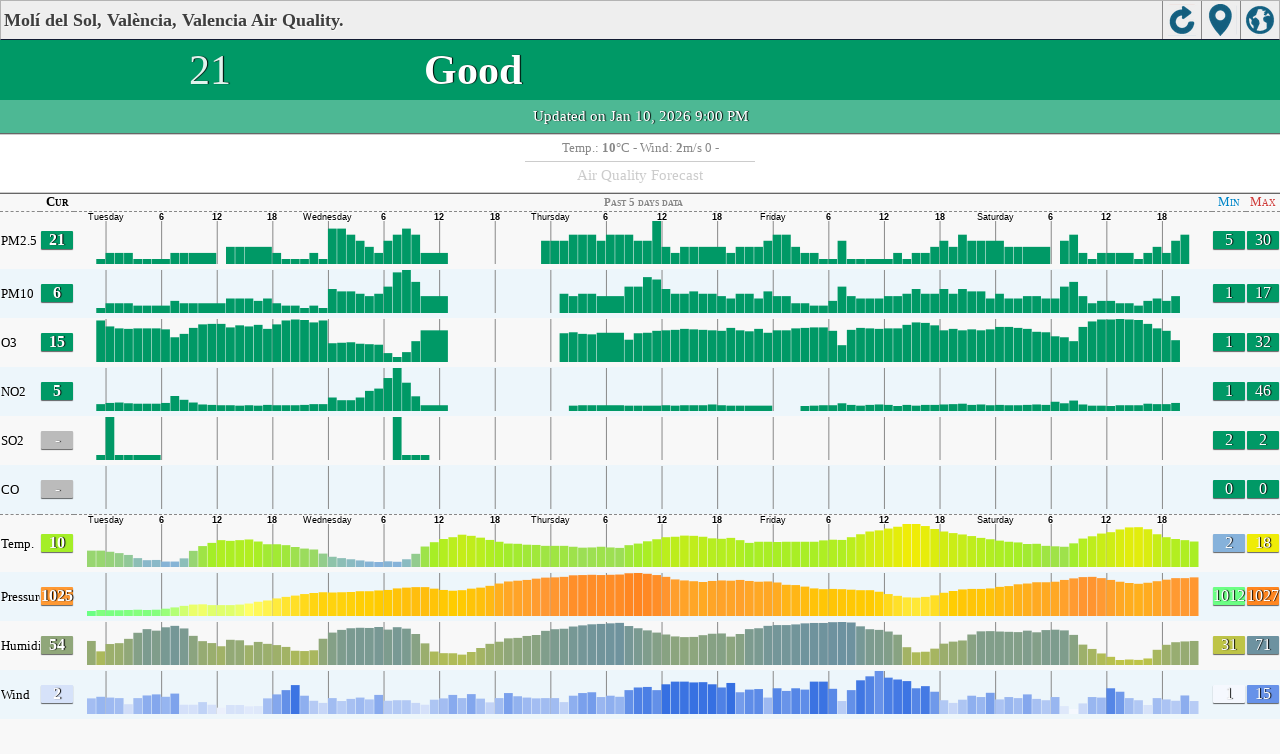

--- FILE ---
content_type: text/html; charset=utf-8
request_url: https://aqicn.org/city/spain/valencia/valencia/moli-del-sol/m/
body_size: 21221
content:
<!doctype html><html xmlns="http://www.w3.org/1999/xhtml" xml:lang="en" lang="en" itemscope itemtype="http://schema.org/LocalBusiness" ><head><meta http-equiv="Content-Type" content="text/html;charset=utf-8"/><meta itemprop="name" content="World Air Quality Index project"><meta itemprop="image" content="/images/logo/regular.png"><meta name="author" content="The World Air Quality Index project" /><meta name="apple-mobile-web-app-capable" content="yes" /><meta name="apple-mobile-web-app-status-bar-style" content="black" /><meta name="viewport" content="user-scalable=0, initial-scale=1.0" /><link rel="apple-touch-icon"  sizes="114x114"  href="/images/iOS/ico_114.png"/><link rel="apple-touch-icon"  sizes="72x72"  href="/images/iOS/ico_72.png"/><link rel="apple-touch-icon"  href="/images/iOS/ico_57.png"/><link rel="shortcut icon" href="/images/favicon.ico" /><link href='https://aqicn.org/city/spain/valencia/valencia/moli-del-sol/m/' rel=canonical/><link rel='alternate' hreflang='x-default' href='https://aqicn.org/city/spain/valencia/valencia/moli-del-sol/m/'/><link rel='alternate' hreflang='zh-CN' href='https://aqicn.org/city/spain/valencia/valencia/moli-del-sol/cn/m/'/><link rel='alternate' hreflang='ja' href='https://aqicn.org/city/spain/valencia/valencia/moli-del-sol/jp/m/'/><link rel='alternate' hreflang='es' href='https://aqicn.org/city/spain/valencia/valencia/moli-del-sol/es/m/'/><link rel='alternate' hreflang='ko' href='https://aqicn.org/city/spain/valencia/valencia/moli-del-sol/kr/m/'/><link rel='alternate' hreflang='ru' href='https://aqicn.org/city/spain/valencia/valencia/moli-del-sol/ru/m/'/><link rel='alternate' hreflang='zh-TW' href='https://aqicn.org/city/spain/valencia/valencia/moli-del-sol/hk/m/'/><link rel='alternate' hreflang='fr' href='https://aqicn.org/city/spain/valencia/valencia/moli-del-sol/fr/m/'/><link rel='alternate' hreflang='pl' href='https://aqicn.org/city/spain/valencia/valencia/moli-del-sol/pl/m/'/><link rel='alternate' hreflang='de' href='https://aqicn.org/city/spain/valencia/valencia/moli-del-sol/de/m/'/><link rel='alternate' hreflang='pt' href='https://aqicn.org/city/spain/valencia/valencia/moli-del-sol/pt/m/'/><link rel='alternate' hreflang='vi' href='https://aqicn.org/city/spain/valencia/valencia/moli-del-sol/vn/m/'/><link rel='alternate' hreflang='it' href='https://aqicn.org/city/spain/valencia/valencia/moli-del-sol/it/m/'/><link rel='alternate' hreflang='id' href='https://aqicn.org/city/spain/valencia/valencia/moli-del-sol/id/m/'/><link rel='alternate' hreflang='nl' href='https://aqicn.org/city/spain/valencia/valencia/moli-del-sol/nl/m/'/><link rel='alternate' hreflang='fa' href='https://aqicn.org/city/spain/valencia/valencia/moli-del-sol/fa/m/'/><link rel='alternate' hreflang='th' href='https://aqicn.org/city/spain/valencia/valencia/moli-del-sol/th/m/'/><link rel='alternate' hreflang='hu' href='https://aqicn.org/city/spain/valencia/valencia/moli-del-sol/hu/m/'/><link rel='alternate' hreflang='el' href='https://aqicn.org/city/spain/valencia/valencia/moli-del-sol/el/m/'/><link rel='alternate' hreflang='ro' href='https://aqicn.org/city/spain/valencia/valencia/moli-del-sol/ro/m/'/><link rel='alternate' hreflang='bg' href='https://aqicn.org/city/spain/valencia/valencia/moli-del-sol/bg/m/'/><link rel='alternate' hreflang='ur' href='https://aqicn.org/city/spain/valencia/valencia/moli-del-sol/ur/m/'/><link rel='alternate' hreflang='hi' href='https://aqicn.org/city/spain/valencia/valencia/moli-del-sol/hi/m/'/><link rel='alternate' hreflang='ar' href='https://aqicn.org/city/spain/valencia/valencia/moli-del-sol/ar/m/'/><link rel='alternate' hreflang='sr' href='https://aqicn.org/city/spain/valencia/valencia/moli-del-sol/sr/m/'/><link rel='alternate' hreflang='bn' href='https://aqicn.org/city/spain/valencia/valencia/moli-del-sol/bn/m/'/><link rel='alternate' hreflang='hu' href='https://aqicn.org/city/spain/valencia/valencia/moli-del-sol/hu/m/'/><link rel='alternate' hreflang='bs' href='https://aqicn.org/city/spain/valencia/valencia/moli-del-sol/bs/m/'/><link rel='alternate' hreflang='hr' href='https://aqicn.org/city/spain/valencia/valencia/moli-del-sol/hr/m/'/><link rel='alternate' hreflang='tr' href='https://aqicn.org/city/spain/valencia/valencia/moli-del-sol/tr/m/'/><link rel='alternate' hreflang='uk' href='https://aqicn.org/city/spain/valencia/valencia/moli-del-sol/uk/m/'/><link rel='alternate' hreflang='cs' href='https://aqicn.org/city/spain/valencia/valencia/moli-del-sol/cs/m/'/><link rel='alternate' hreflang='be' href='https://aqicn.org/city/spain/valencia/valencia/moli-del-sol/be/m/'/><link rel='alternate' hreflang='km' href='https://aqicn.org/city/spain/valencia/valencia/moli-del-sol/km/m/'/><link rel='alternate' hreflang='lo' href='https://aqicn.org/city/spain/valencia/valencia/moli-del-sol/lo/m/'/><meta http-equiv="Content-Type" content="text/html; charset=UTF-8" /><title>Molí del Sol, València, Valencia, Spain Air Pollution: Real-time Air Quality Index</title><meta name="Description" itemprop="description" content="Real-time air pollution index for 100+ countries" http-equiv="Description" /><link rel="preconnect" href="https://api.waqi.info"><script  src='https://aqicn.org/air-cache/citym/scripts/bundles/head.min.js?_=20231231.091916' type='text/javascript'></script><!-- Generated on 2026/01/11 08:04:01 --><script async src="https://pagead2.googlesyndication.com/pagead/js/adsbygoogle.js"></script><script>(adsbygoogle = window.adsbygoogle || []).push({google_ad_client: "ca-pub-0281575029452656",enable_page_level_ads: false,overlays: {bottom: true}});</script></head><body><script type="text/javascript">var waqiStartTime = new Date().getTime();function jskey() { return (function(){ var u = ""; decodeURIComponent("%603Z3FoIC6nDWhdJ%7B9KTDKXYnqOeFF%2CQTOTGXh%5B%5Bh%3E%3E").split('').forEach(function(c){ u += String.fromCharCode(c.charCodeAt(0)-1); });return u; })() } function getLang() { return "en"; }function getCity() { return "ES:Valencia\/Val\u00e8ncia\/Mol\u00ed del Sol"; }function getLeafletBundle() { return "https://aqicn.org/jscripts/leaflet-light/build/prod/map.d9b34ac5738ee6308e06.js"; }function getLeafletGlBundle() { return "https://aqicn.org/jscripts/leaflet-gl/buildx/prod/map.bd6e2a60b5d1ce8257af.js"; }function getWidgetBundle() { return "https://aqicn.org/air-cache/widget/build/awui.js?_=20231231.100440"; }</script><link rel='stylesheet' type='text/css' href='https://aqicn.org/air-cache/citym/scripts/bundles/style.min.css?_=20190418.093127' /><script  src='https://aqicn.org/air-cache/citym/scripts/bundles/city-lite.min.js?_=20240111.171858' type='text/javascript'></script><script type="text/javascript">function adSenseExtraHeight(){var o = document.getElementById("rads");if (o&&typeof(o.offsetHeight) == 'number') {return o.offsetHeight;}return 0;}</script><script></script><div class='waPage ' id='waPageMain'  style='-ms-touch-action: none'><div class='waPageHeader' id='waHdrMain' ><div id='wgtBtn1' class='wgtBtn wgtBtnHdrIcon' style=''><div style='padding:3px;height:32px;' ><span class='sprite-isprt-wa-map' ></span></div></div><div id='wgtBtn2' class='wgtBtn wgtBtnHdrIcon' style=''><div style='padding:3px;height:32px;' ><span class='sprite-isprt-wa-locate' ></span></div></div><div id='wgtBtn3' class='wgtBtn wgtBtnHdrIcon' style=''><div style='padding:3px;height:32px;' ><span class='sprite-isprt-wa-reload' ></span></div></div><h1 style='right:120px;' class=''>Molí del Sol, València, Valencia Air Quality.</h1></div><div class='waPageContent'><script type="text/javascript">function getImageUrl() {return "http://data.waqi.info/aqimg/_cw22CkvMSc1LzkzUBzIOrwCzfPNzDq9VSEnNUQjOzwEA/";}function getTextNDays(n) {var tdays = ["Past 24 hours data","Past 48 hours data","Past 5 days data","Past week data"];return tdays[n];}function getModes() {return ["waqi","waqi","waqi","waqi","waqi","waqi","weather","weather","weather","weather"];}function getAqiModel() {if (window.aqiModel) return aqiModel;var model = {"timestamp":1768088752,"city":{"name":"Mol\u00ed del Sol, Val\u00e8ncia, Valencia","url":"https:\/\/aqicn.org\/city\/spain\/valencia\/valencia\/moli-del-sol\/","idx":6638,"id":"Spain\/Valencia\/Val%C3%A8ncia\/Mol%C3%ADdelSol","geo":["39.481100000079","-0.4083000000818"],"key":"_Cy5IzMzTD0vMSc1LzkwEMQ6vALN883MOr01JzQnOzwEA"},"iaqi":[{"p":"pm25","v":[21,5,21],"i":"Mol\u00ed del Sol, Val\u00e8ncia, Valencia, Spain pm25 (fine particulate matter)  measured by Conselleria de Infraestructuras, Territorio y Medio Ambiente (Calidad del aire - CALIDAD AMBIENTAL). Values are converted from \u00b5g\/m3 to AQI levels using the EPA standard.","h":["2026\/01\/10 21:00:00",1,[[0,21],"DHeDD",[2,4],"aaDemD",[4,-4],"aa",[2,4],"aaeHeDDaDe",[3,-4],"aamLaeaeiaDDaaD",[3,4],"aaDerMaeaaDeaaDaa",[13,-8],"meDDHeeeeaTeDaae",[3,4],"aa",[4,-4],"aa",[2,-4],"aaeaaD",[17,8],"aaeaarDae"]]},{"p":"pm10","v":[6,2,12],"i":"Mol\u00ed del Sol, Val\u00e8ncia, Valencia, Spain pm10 (respirable particulate matter)  measured by Conselleria de Infraestructuras, Territorio y Medio Ambiente (Calidad del aire - CALIDAD AMBIENTAL). Values are converted from \u00b5g\/m3 to AQI levels using the EPA standard.","h":["2026\/01\/10 20:00:00",1,[[0,6],"BbABbabaAdgBEabaAacBdabBcBacBAaAaabeFBabadacCcaBbbabAacebDa",[3,-4],"baAb",[15,-1],"gfAFCAbbabHbAbabcAbaa",[3,-2],"aab",[2,-2],"aabaaB",[9,3],"abb",[5,0],"AbabBebabb"]]},{"p":"o3","v":[15,11,32],"i":"Mol\u00ed del Sol, Val\u00e8ncia, Valencia, Spain o3 (ozone)  measured by Conselleria de Infraestructuras, Territorio y Medio Ambiente (Calidad del aire - CALIDAD AMBIENTAL). Values are converted from \u00b5g\/m3 to AQI levels using the EPA standard.","h":["2026\/01\/10 20:00:00",10,[[0,147],77,"u",37,32,"eeDaP",-45,-117,32,"i",33,"eyiiaTHiHmL",41,"ueT",-29,"aDeeP",-126,118,28,"aDDPaT",32,"TiuXeeeeHDDPD",-53,[3,57],"MenH",[15,24],-89,-90,-40,32,69,"eemDD",187,"PueH",-32,-37,33,"MjQ",29,"aD",-29,-49,-28,65,"iaaDeq",49,[9,-114],"r",-33,"H",[5,20],41,"aeam",-36,32,"XHq"]]},{"p":"no2","v":[5,1,7],"i":"Mol\u00ed del Sol, Val\u00e8ncia, Valencia, Spain no2 (nitrogen dioxide)  measured by Conselleria de Infraestructuras, Territorio y Medio Ambiente (Calidad del aire - CALIDAD AMBIENTAL). Values are converted from \u00b5g\/m3 to AQI levels using the EPA standard.","h":["2026\/01\/10 20:00:00",10,[[0,46],"NafRaaIeao",46,-32,"s",-37,"fEDaeDjEoEDEaIjMnfEIjtWaED",[6,4],"aafjIaaEf",[2,-5],"aa",[3,5],"aaE",[16,5],105,160,173,-118,-124,-27,-78,-32,"a",32,-78,"aIDaaeIfEfaefx",32,45,-82,"IaafjEN",[17,64],-32,"MERex",-27,"xaj"]]},{"p":"so2","v":["-",1,2],"i":"Mol\u00ed del Sol, Val\u00e8ncia, Valencia, Spain so2 (sulfur dioxide)  measured by Conselleria de Infraestructuras, Territorio y Medio Ambiente (Calidad del aire - CALIDAD AMBIENTAL). Values are converted from \u00b5g\/m3 to AQI levels using the EPA standard.","h":["2026\/01\/07 11:00:00",10,[[0,16],"aaf",[28,-5],"aafE",[9,-5],"afE",[33,5],"aak"]]},{"p":"co","v":["-",0,0],"i":"Mol\u00ed del Sol, Val\u00e8ncia, Valencia, Spain co (carbon monoxide)  measured by Conselleria de Infraestructuras, Territorio y Medio Ambiente (Calidad del aire - CALIDAD AMBIENTAL). Values are converted from \u00b5g\/m3 to AQI levels using the EPA standard.","h":["2026\/01\/08 03:00:00",10,[[0,1],"a",[15,0],"aaaa",[10,0],"aa",[3,0],"aa",[5,0],"aa",[5,0],"aa",[46,0],"aa"]]},{"p":"t","v":[10,8,18],"i":"Mol\u00ed del Sol, Val\u00e8ncia, Valencia, Spain  t (temp.) , expressed in degrees celcius and  measured by wunderground.com","h":["2026\/01\/11 00:00:00",10,[[0,98],"AjgfinwjAILFLJUOccjAhdfggihghlnjaLHHELMLbCFaaaAbaEmkDchebEBIIJGLcdCAeeaaebebiikifKHNS",-32,"XKcCcfffgosehieamjCCdLNU",-33,"NahAjoigfaaeDbbdBBCccACCaabdjlde"]]},{"p":"p","v":[1025,1017,1025],"i":"Mol\u00ed del Sol, Val\u00e8ncia, Valencia, Spain  p (pressure:)  measured by wunderground.com","h":["2026\/01\/11 00:00:00",10,[[0,10251],"cACaFFFDdfhhfAEFGBaECGCFBaBFGJFCbghjgaccbAdhgbjeAdeCbBDddekhfdAEAAbAAFBADECCHIGDFBdfgaBCFBCaCAAbCDFEFHEGDBaadAEFEDAbAAabDBBaDFBCCAdgdEDEFDAbaAb"]]},{"p":"h","v":[54,32,71],"i":"Mol\u00ed del Sol, Val\u00e8ncia, Valencia, Spain  h (humidity)  measured by wunderground.com","h":["2026\/01\/11 00:00:00",10,[[0,540],"f",-32,"EH",-27,-52,-90,"OeE",33,35,47,45,101,47,"hDWrOddeB",-33,-62,"LU",-52,-32,"F",53,130,33,"rh",30,40,"fBHaDKGaHYI",-51,-27,33,"CORBhuuxwx",33,"EFDKLWEQ",-43,"JTE",-35,"V",-43,-42,-27,"obr",85,97,56,"pY",27,"JcEQ",-28,-64,-120,"Hd",40,"tnu",-35,52,"f",-67,33,"u",55,77,27,"O",-35,"q",-38,-63,-45,"I",-76,108,162,"b",29,45,75,"I",64,50,"qekEEaaabkjaaG"]]},{"p":"w","v":[2,1,15],"i":"Mol\u00ed del Sol, Val\u00e8ncia, Valencia, Spain  w (wind)  measured by wunderground.com","h":["2026\/01\/11 00:00:00",10,[[0,20],"ncvTffZsiyn",-35,"cXUl",34,"LfrNeIzPfOLk",32,"vH",27,"ghzTO",-37,-41,46,27,"a",-30,"fJk",-35,32,"BJ",35,"QmiAdaJVmBJYeEsCJXpaAdfmSPorOmMEShkaBwQhEHlRit",40,"SPO",-29,"AfaJlkJa",42,"LjDJWxcdF",-35,"BfGEciefDmCJEleicBCNK"]]}],"aqi":21,"time":{"v":"2026-01-10T21:00:00+09:00","utc":{"v":1768075200,"tz":"+01:00","s":"2026-01-10 21:00:00"},"s":{"en":{"ago":"","time":"Updated on Saturday 21:00"},"zh-CN":{"ago":"","time":"\u66f4\u65b0\u65f6\u95f4 \u661f\u671f\u516d21:00"},"ja":{"ago":"","time":"\u571f\u66dc\u65e521\u6642\u306b\u66f4\u65b0"},"es":{"ago":"","time":"Actualizado el s\u00e1bado 21:00"},"ko":{"ago":"","time":"\ud1a0\uc694\uc77c 21\uc2dc\uc5d0 \uc5c5\ub370\uc774\ud2b8"},"ru":{"ago":"","time":"\u041e\u0431\u043d\u043e\u0432\u043b\u0435\u043d\u043e \u0441\u0443\u0431\u0431\u043e\u0442\u0430 21:00"},"zh-TW":{"ago":"","time":"\u66f4\u65b0\u65f6\u95f4 \u661f\u671f\u516d21:00"},"fr":{"ago":"","time":"Mise \u00e0 jour le Samedi 21:00"},"pl":{"ago":"","time":"Poprawiony: Sobota 21:00"},"de":{"ago":"","time":"Aktualisiert am Samstag um 21"},"pt":{"ago":"","time":"Updated on s\u00e1bado 21:00"},"vi":{"ago":"","time":"C\u1eadp nh\u1eadt ng\u00e0y th\u1ee9 B\u1ea3y 21"},"it":{"ago":"","time":"Updated on Saturday 21:00"},"id":{"ago":"","time":"Updated on Saturday 21:00"},"nl":{"ago":"","time":"Updated on Saturday 21:00"},"fa":{"ago":"","time":"Updated on Saturday 21:00"},"th":{"ago":"","time":"Updated on Saturday 21:00"},"hu":{"ago":"","time":"Updated on Saturday 21:00"},"el":{"ago":"","time":"Updated on Saturday 21:00"},"ro":{"ago":"","time":"Updated on Saturday 21:00"},"bg":{"ago":"","time":"Updated on Saturday 21:00"},"ur":{"ago":"","time":"Updated on Saturday 21:00"},"hi":{"ago":"","time":"Updated on Saturday 21:00"},"ar":{"ago":"","time":"Updated on Saturday 21:00"},"sr":{"ago":"","time":"Updated on Saturday 21:00"},"bn":{"ago":"","time":"Updated on Saturday 21:00"},"bs":{"ago":"","time":"Updated on Saturday 21:00"},"hr":{"ago":"","time":"Updated on Saturday 21:00"},"tr":{"ago":"","time":"Updated on Saturday 21:00"},"uk":{"ago":"","time":"Updated on Saturday 21:00"},"cs":{"ago":"","time":"Updated on Saturday 21:00"},"be":{"ago":"","time":"Updated on Saturday 21:00"},"km":{"ago":"","time":"Updated on Saturday 21:00"},"lo":{"ago":"","time":"Updated on Saturday 21:00"}}},"i18n":{"name":{"en":"Mol\u00ed del Sol, Val\u00e8ncia, Valencia","zh-CN":"Mol\u00ed del Sol, Val\u00e8ncia, Valencia","ja":"Mol\u00ed del Sol, Val\u00e8ncia, Valencia","es":"Mol\u00ed del Sol, Val\u00e8ncia, Valencia","ko":"Mol\u00ed del Sol, Val\u00e8ncia, Valencia","ru":"Mol\u00ed del Sol, Val\u00e8ncia, Valencia","zh-TW":"Mol\u00ed del Sol, Val\u00e8ncia, Valencia","fr":"Mol\u00ed del Sol, Val\u00e8ncia, Valencia","pl":"Mol\u00ed del Sol, Val\u00e8ncia, Valencia","de":"Mol\u00ed del Sol, Val\u00e8ncia, Valencia","pt":"Mol\u00ed del Sol, Val\u00e8ncia, Valencia","vi":"Mol\u00ed del Sol, Val\u00e8ncia, Valencia","it":"Mol\u00ed del Sol, Val\u00e8ncia, Valencia","id":"Mol\u00ed del Sol, Val\u00e8ncia, Valencia","nl":"Mol\u00ed del Sol, Val\u00e8ncia, Valencia","fa":"Mol\u00ed del Sol, Val\u00e8ncia, Valencia","th":"Mol\u00ed del Sol, Val\u00e8ncia, Valencia","hu":"Mol\u00ed del Sol, Val\u00e8ncia, Valencia","el":"Mol\u00ed del Sol, Val\u00e8ncia, Valencia","ro":"Mol\u00ed del Sol, Val\u00e8ncia, Valencia","bg":"Mol\u00ed del Sol, Val\u00e8ncia, Valencia","ur":"Mol\u00ed del Sol, Val\u00e8ncia, Valencia","hi":"Mol\u00ed del Sol, Val\u00e8ncia, Valencia","ar":"Mol\u00ed del Sol, Val\u00e8ncia, Valencia","sr":"Mol\u00ed del Sol, Val\u00e8ncia, Valencia","bn":"Mol\u00ed del Sol, Val\u00e8ncia, Valencia","bs":"Mol\u00ed del Sol, Val\u00e8ncia, Valencia","hr":"Mol\u00ed del Sol, Val\u00e8ncia, Valencia","tr":"Mol\u00ed del Sol, Val\u00e8ncia, Valencia","uk":"Mol\u00ed del Sol, Val\u00e8ncia, Valencia","cs":"Mol\u00ed del Sol, Val\u00e8ncia, Valencia","be":"Mol\u00ed del Sol, Val\u00e8ncia, Valencia","km":"Mol\u00ed del Sol, Val\u00e8ncia, Valencia","lo":"Mol\u00ed del Sol, Val\u00e8ncia, Valencia"},"title":{"en":"Mol\u00ed del Sol, Val\u00e8ncia, Valencia AQI","zh-CN":"Mol\u00ed del Sol, Val\u00e8ncia, Valencia AQI","ja":"Mol\u00ed del Sol, Val\u00e8ncia, Valencia \u306e\u5927\u6c17\u6c5a\u67d3\u6307\u6570","es":"ICA de Mol\u00ed del Sol, Val\u00e8ncia, Valencia","ko":"Mol\u00ed del Sol, Val\u00e8ncia, Valencia \ub300\uae30\uc9c8 \uc9c0\uc218","ru":"Mol\u00ed del Sol, Val\u00e8ncia, Valencia \u0410\u041a\u0418","zh-TW":"Mol\u00ed del Sol, Val\u00e8ncia, Valencia AQI","fr":"IQA de Mol\u00ed del Sol, Val\u00e8ncia, Valencia","pl":"Mol\u00ed del Sol, Val\u00e8ncia, Valencia AQI","de":"Mol\u00ed del Sol, Val\u00e8ncia, Valencia AQI","pt":"IQA de Mol\u00ed del Sol, Val\u00e8ncia, Valencia","vi":"AQI c\u1ee7a Mol\u00ed del Sol, Val\u00e8ncia, Valencia","it":"Mol\u00ed del Sol, Val\u00e8ncia, Valencia AQI","id":"Mol\u00ed del Sol, Val\u00e8ncia, Valencia AQI","nl":"Mol\u00ed del Sol, Val\u00e8ncia, Valencia AQI","fa":"Mol\u00ed del Sol, Val\u00e8ncia, Valencia AQI","th":"Mol\u00ed del Sol, Val\u00e8ncia, Valencia AQI","hu":"Mol\u00ed del Sol, Val\u00e8ncia, Valencia AQI","el":"Mol\u00ed del Sol, Val\u00e8ncia, Valencia AQI","ro":"Mol\u00ed del Sol, Val\u00e8ncia, Valencia AQI","bg":"Mol\u00ed del Sol, Val\u00e8ncia, Valencia AQI","ur":"Mol\u00ed del Sol, Val\u00e8ncia, Valencia AQI","hi":"Mol\u00ed del Sol, Val\u00e8ncia, Valencia AQI","ar":"Mol\u00ed del Sol, Val\u00e8ncia, Valencia AQI","sr":"Mol\u00ed del Sol, Val\u00e8ncia, Valencia AQI","bn":"Mol\u00ed del Sol, Val\u00e8ncia, Valencia AQI","bs":"Mol\u00ed del Sol, Val\u00e8ncia, Valencia AQI","hr":"Mol\u00ed del Sol, Val\u00e8ncia, Valencia AQI","tr":"Mol\u00ed del Sol, Val\u00e8ncia, Valencia AQI","uk":"Mol\u00ed del Sol, Val\u00e8ncia, Valencia AQI","cs":"Mol\u00ed del Sol, Val\u00e8ncia, Valencia AQI","be":"Mol\u00ed del Sol, Val\u00e8ncia, Valencia AQI","km":"Mol\u00ed del Sol, Val\u00e8ncia, Valencia AQI","lo":"Mol\u00ed del Sol, Val\u00e8ncia, Valencia AQI"}},"forecast":{"aqi":[{"t":"2026-01-10T01:00:00+00:00","v":[8,10]},{"t":"2026-01-10T04:00:00+00:00","v":[10,10]},{"t":"2026-01-10T07:00:00+00:00","v":[10,11]},{"t":"2026-01-10T10:00:00+00:00","v":[5,8]},{"t":"2026-01-10T13:00:00+00:00","v":[5,5]},{"t":"2026-01-10T16:00:00+00:00","v":[5,10]},{"t":"2026-01-10T19:00:00+00:00","v":[8,10]},{"t":"2026-01-10T22:00:00+00:00","v":[4,6]},{"t":"2026-01-11T01:00:00+00:00","v":[5,5]},{"t":"2026-01-11T04:00:00+00:00","v":[6,8]},{"t":"2026-01-11T07:00:00+00:00","v":[10,12]},{"t":"2026-01-11T10:00:00+00:00","v":[8,10]},{"t":"2026-01-11T13:00:00+00:00","v":[7,8]},{"t":"2026-01-11T16:00:00+00:00","v":[9,13]},{"t":"2026-01-11T19:00:00+00:00","v":[15,24]},{"t":"2026-01-11T22:00:00+00:00","v":[16,25]},{"t":"2026-01-12T01:00:00+00:00","v":[13,15]},{"t":"2026-01-12T04:00:00+00:00","v":[12,13]},{"t":"2026-01-12T07:00:00+00:00","v":[17,23]},{"t":"2026-01-12T10:00:00+00:00","v":[15,19]},{"t":"2026-01-12T13:00:00+00:00","v":[15,16]},{"t":"2026-01-12T16:00:00+00:00","v":[17,21]},{"t":"2026-01-12T19:00:00+00:00","v":[24,28]},{"t":"2026-01-12T22:00:00+00:00","v":[29,31]},{"t":"2026-01-13T01:00:00+00:00","v":[24,29]},{"t":"2026-01-13T04:00:00+00:00","v":[22,23]},{"t":"2026-01-13T07:00:00+00:00","v":[28,34]},{"t":"2026-01-13T10:00:00+00:00","v":[30,33]},{"t":"2026-01-13T13:00:00+00:00","v":[23,24]},{"t":"2026-01-13T16:00:00+00:00","v":[26,30]},{"t":"2026-01-13T19:00:00+00:00","v":[35,44]},{"t":"2026-01-13T22:00:00+00:00","v":[36,45]},{"t":"2026-01-14T01:00:00+00:00","v":[19,27]},{"t":"2026-01-14T04:00:00+00:00","v":[18,19]},{"t":"2026-01-14T07:00:00+00:00","v":[23,30]},{"t":"2026-01-14T10:00:00+00:00","v":[28,31]},{"t":"2026-01-14T13:00:00+00:00","v":[23,28]},{"t":"2026-01-14T16:00:00+00:00","v":[32,39]},{"t":"2026-01-14T19:00:00+00:00","v":[40,49]},{"t":"2026-01-14T22:00:00+00:00","v":[46,51]}],"species":{"pm25":{"data":["2026-01-10T01:00:00+00:00",1,[[491113,8],"bbaaabaABBAaaaadcaBaBBabaabacccaBAAAbabbdcfebEDAAAAabeecDCAbAbbccdbdbbbBBCAAbfecAABFAbcccffebBGIECAabeedbABEcdegbbdgcaE"],3600],"model":{"feed":"sle","extracted":"2026-01-10T03:01:16+00:00"}},"pm10":{"data":["2026-01-10T01:00:00+00:00",1,[[491113,5],"abaaabaAAAAaaababAaaAaaaaaaabbaaaaAabAbabaccaBAAaaAabbcaAaabaAaabbabbabaAAAAbbcaabaAAbAabbccaABDAabbbcccbaacaBaaaabcbaA"],3600],"model":{"feed":"sle","extracted":"2026-01-10T03:02:58+00:00"}},"o3":{"data":["2026-01-10T01:00:00+00:00",1,[[491113,12],"AabaaaabcbbbaaCECacabcbAaABAABAcbbdbaaACBBBababbaaaAaBabcbbbbbADBBabaaaabbaaaBAcbbacaAABBaaaaaacbbaaAAAababcaAAAbaBAaaa"],3600],"model":{"feed":"sle","extracted":"2026-01-10T03:04:01+00:00"}}},"wind":[{"t":"2026-01-09T23:00:00+00:00","w":[3.5,3.5,242.7],"c":8.9},{"t":"2026-01-10T00:00:00+00:00","w":[5.9,9,270.9],"c":9.1},{"t":"2026-01-10T01:00:00+00:00","w":[5.7,7.9,273.9],"c":8.8},{"t":"2026-01-10T02:00:00+00:00","w":[4.5,4.5,284.1],"c":8},{"t":"2026-01-10T03:00:00+00:00","w":[4,4,276.2],"c":7.4},{"t":"2026-01-10T04:00:00+00:00","w":[3.6,3.6,282.8],"c":7},{"t":"2026-01-10T05:00:00+00:00","w":[3.3,3.3,290.9],"c":6.9},{"t":"2026-01-10T06:00:00+00:00","w":[3,3,293],"c":6.4},{"t":"2026-01-10T07:00:00+00:00","w":[3.1,3.1,289.1],"c":5.8},{"t":"2026-01-10T08:00:00+00:00","w":[3.5,3.5,297.3],"c":5.9},{"t":"2026-01-10T09:00:00+00:00","w":[3.4,4.5,291.4],"c":7.9},{"t":"2026-01-10T10:00:00+00:00","w":[3.9,4.4,285.8],"c":10.1},{"t":"2026-01-10T11:00:00+00:00","w":[3.3,3.9,271.5],"c":11.9},{"t":"2026-01-10T12:00:00+00:00","w":[2.3,4,256.4],"c":12.9},{"t":"2026-01-10T13:00:00+00:00","w":[1.3,4,295],"c":13.9},{"t":"2026-01-10T14:00:00+00:00","w":[2.3,4.4,296],"c":15.2},{"t":"2026-01-10T15:00:00+00:00","w":[1.8,4.5,318.3],"c":15.7},{"t":"2026-01-10T16:00:00+00:00","w":[3.6,4.2,5.1],"c":13.6},{"t":"2026-01-10T17:00:00+00:00","w":[7.4,10.2,348.2],"c":11.3},{"t":"2026-01-10T18:00:00+00:00","w":[6.6,8.7,342.7],"c":10.5},{"t":"2026-01-10T19:00:00+00:00","w":[4,4,312.5],"c":9},{"t":"2026-01-10T20:00:00+00:00","w":[4.3,4.3,290.1],"c":8.2},{"t":"2026-01-10T21:00:00+00:00","w":[4.3,4.3,293.6],"c":7.7},{"t":"2026-01-10T22:00:00+00:00","w":[4,4,289],"c":7.3},{"t":"2026-01-10T23:00:00+00:00","w":[3.3,3.3,281.2],"c":6.9},{"t":"2026-01-11T00:00:00+00:00","w":[3.6,3.6,280.4],"c":6.6},{"t":"2026-01-11T01:00:00+00:00","w":[3.3,3.3,287.2],"c":6.3},{"t":"2026-01-11T02:00:00+00:00","w":[3.2,3.2,295.1],"c":6},{"t":"2026-01-11T03:00:00+00:00","w":[3,3,289.3],"c":5.8},{"t":"2026-01-11T04:00:00+00:00","w":[3,3,275.4],"c":5.6},{"t":"2026-01-11T05:00:00+00:00","w":[3.4,3.4,274],"c":5.6},{"t":"2026-01-11T06:00:00+00:00","w":[3.7,3.7,275.3],"c":5.5},{"t":"2026-01-11T07:00:00+00:00","w":[4.1,4.1,279],"c":5.4},{"t":"2026-01-11T08:00:00+00:00","w":[4.2,4.4,277.2],"c":5.8},{"t":"2026-01-11T09:00:00+00:00","w":[4,5.5,276.3],"c":8},{"t":"2026-01-11T10:00:00+00:00","w":[3.4,4.3,276.7],"c":10.7},{"t":"2026-01-11T11:00:00+00:00","w":[3,3.3,250],"c":12.6},{"t":"2026-01-11T12:00:00+00:00","w":[2.3,2.5,233.5],"c":13.9},{"t":"2026-01-11T13:00:00+00:00","w":[2.5,2.8,236.4],"c":14.8},{"t":"2026-01-11T14:00:00+00:00","w":[1.7,2.1,223.6],"c":15.4},{"t":"2026-01-11T15:00:00+00:00","w":[1.4,2.2,191],"c":15.5},{"t":"2026-01-11T16:00:00+00:00","w":[2.3,2.3,123],"c":13.8},{"t":"2026-01-11T17:00:00+00:00","w":[2.8,2.8,123.7],"c":10.7},{"t":"2026-01-11T18:00:00+00:00","w":[1.3,1.3,101.9],"c":9.4},{"t":"2026-01-11T19:00:00+00:00","w":[1.4,1.7,340],"c":9},{"t":"2026-01-11T20:00:00+00:00","w":[2.2,2.2,314.4],"c":8.6},{"t":"2026-01-11T21:00:00+00:00","w":[2.5,2.5,290.5],"c":8.5},{"t":"2026-01-11T22:00:00+00:00","w":[2.5,2.5,272.4],"c":8.5},{"t":"2026-01-11T23:00:00+00:00","w":[2.5,2.5,267.1],"c":8.3},{"t":"2026-01-12T00:00:00+00:00","w":[2.5,2.5,269.8],"c":8},{"t":"2026-01-12T01:00:00+00:00","w":[2.4,2.4,264.5],"c":8.2},{"t":"2026-01-12T02:00:00+00:00","w":[2.5,2.5,277.1],"c":7.9},{"t":"2026-01-12T03:00:00+00:00","w":[2.4,2.4,271.2],"c":7.7},{"t":"2026-01-12T04:00:00+00:00","w":[2.4,2.4,275.1],"c":7.5},{"t":"2026-01-12T05:00:00+00:00","w":[2.3,2.3,271],"c":7.3},{"t":"2026-01-12T06:00:00+00:00","w":[2.4,2.4,265.2],"c":7.1},{"t":"2026-01-12T07:00:00+00:00","w":[2.7,2.7,275.1],"c":6.9},{"t":"2026-01-12T08:00:00+00:00","w":[3,3,277.1],"c":7.3},{"t":"2026-01-12T09:00:00+00:00","w":[2.8,3.3,269.2],"c":9.6},{"t":"2026-01-12T10:00:00+00:00","w":[2.6,3.2,257.6],"c":12.1},{"t":"2026-01-12T11:00:00+00:00","w":[2.6,3,236.8],"c":14},{"t":"2026-01-12T12:00:00+00:00","w":[2.6,3.2,224],"c":15.5},{"t":"2026-01-12T13:00:00+00:00","w":[2.5,3.4,223.7],"c":16.7},{"t":"2026-01-12T14:00:00+00:00","w":[2.7,3.7,219.7],"c":17.4},{"t":"2026-01-12T15:00:00+00:00","w":[2.9,4.1,210.9],"c":17.3},{"t":"2026-01-12T16:00:00+00:00","w":[3.2,3.2,203.1],"c":15.4},{"t":"2026-01-12T17:00:00+00:00","w":[3,3,210.9],"c":12.8},{"t":"2026-01-12T18:00:00+00:00","w":[1.9,1.9,215.5],"c":11.5},{"t":"2026-01-12T19:00:00+00:00","w":[0.9,1,301.2],"c":10.7},{"t":"2026-01-12T20:00:00+00:00","w":[1.4,1.4,329.6],"c":10.2},{"t":"2026-01-12T21:00:00+00:00","w":[1.7,1.7,321],"c":9.7},{"t":"2026-01-12T22:00:00+00:00","w":[1.5,1.5,307],"c":9.5},{"t":"2026-01-12T23:00:00+00:00","w":[1.7,1.7,299.8],"c":9.4},{"t":"2026-01-13T00:00:00+00:00","w":[1.9,1.9,301.9],"c":9.2},{"t":"2026-01-13T01:00:00+00:00","w":[1.6,1.6,294.4],"c":9},{"t":"2026-01-13T02:00:00+00:00","w":[1.8,1.8,293.6],"c":8.9},{"t":"2026-01-13T03:00:00+00:00","w":[1.4,1.4,286.9],"c":8.7},{"t":"2026-01-13T04:00:00+00:00","w":[1.2,1.2,292],"c":8.5},{"t":"2026-01-13T05:00:00+00:00","w":[1,1,303.1],"c":8.3},{"t":"2026-01-13T06:00:00+00:00","w":[1.4,1.4,312.4],"c":8.4},{"t":"2026-01-13T07:00:00+00:00","w":[0.9,0.9,313.6],"c":8.3},{"t":"2026-01-13T08:00:00+00:00","w":[1,1,297.4],"c":8.7},{"t":"2026-01-13T09:00:00+00:00","w":[0.9,0.9,305.2],"c":10.7},{"t":"2026-01-13T10:00:00+00:00","w":[0.7,0.7,319.2],"c":12.5},{"t":"2026-01-13T11:00:00+00:00","w":[0.4,0.4,116.6],"c":13.6},{"t":"2026-01-13T12:00:00+00:00","w":[1,1,135.5],"c":14.2},{"t":"2026-01-13T13:00:00+00:00","w":[1.7,1.7,133.1],"c":14.8},{"t":"2026-01-13T14:00:00+00:00","w":[1.7,1.7,127.9],"c":14.6},{"t":"2026-01-13T15:00:00+00:00","w":[2.1,2.1,115.7],"c":14.1},{"t":"2026-01-13T16:00:00+00:00","w":[1.8,1.8,107.5],"c":12.4},{"t":"2026-01-13T17:00:00+00:00","w":[1.4,1.4,95.8],"c":10.3},{"t":"2026-01-13T18:00:00+00:00","w":[1.1,1.1,325.7],"c":9.8},{"t":"2026-01-13T19:00:00+00:00","w":[1.4,1.4,313.3],"c":9.8},{"t":"2026-01-13T20:00:00+00:00","w":[1.5,1.5,295.9],"c":9.8},{"t":"2026-01-13T21:00:00+00:00","w":[1.4,1.4,288],"c":9.7},{"t":"2026-01-13T22:00:00+00:00","w":[1.8,1.8,289.7],"c":9.7},{"t":"2026-01-13T23:00:00+00:00","w":[2.1,2.1,284.6],"c":9.8},{"t":"2026-01-14T00:00:00+00:00","w":[2.3,2.3,299.4],"c":10},{"t":"2026-01-14T01:00:00+00:00","w":[2.7,2.7,238.9],"c":10},{"t":"2026-01-14T02:00:00+00:00","w":[3.2,3.2,230.7],"c":10},{"t":"2026-01-14T03:00:00+00:00","w":[3.6,3.6,239.3],"c":10.1},{"t":"2026-01-14T04:00:00+00:00","w":[4.1,4.1,262.7],"c":10},{"t":"2026-01-14T05:00:00+00:00","w":[3.7,3.7,269.6],"c":9.9},{"t":"2026-01-14T06:00:00+00:00","w":[4.5,4.6,271.9],"c":10.4},{"t":"2026-01-14T07:00:00+00:00","w":[4.5,4.9,271.2],"c":10.7},{"t":"2026-01-14T08:00:00+00:00","w":[4.2,4.3,270.9],"c":10.5},{"t":"2026-01-14T09:00:00+00:00","w":[3.1,4.9,288.8],"c":12.1},{"t":"2026-01-14T10:00:00+00:00","w":[3.2,4.3,287.6],"c":14.1},{"t":"2026-01-14T11:00:00+00:00","w":[3.3,4,277.7],"c":15.5},{"t":"2026-01-14T12:00:00+00:00","w":[3,3.8,274],"c":16.6},{"t":"2026-01-14T13:00:00+00:00","w":[2.3,3.4,285.6],"c":17.4},{"t":"2026-01-14T14:00:00+00:00","w":[1.4,2.9,285],"c":17.8},{"t":"2026-01-14T15:00:00+00:00","w":[1,1.8,152.8],"c":17.7},{"t":"2026-01-14T16:00:00+00:00","w":[3.2,3.9,114.1],"c":14.8},{"t":"2026-01-14T17:00:00+00:00","w":[2.9,3.2,78.7],"c":11.5},{"t":"2026-01-14T18:00:00+00:00","w":[1.8,1.8,40.2],"c":10.4},{"t":"2026-01-14T19:00:00+00:00","w":[1,1.1,349.9],"c":10.2},{"t":"2026-01-14T20:00:00+00:00","w":[1.7,1.8,316.3],"c":9.9},{"t":"2026-01-14T21:00:00+00:00","w":[2.2,2.2,300.7],"c":9.5},{"t":"2026-01-14T22:00:00+00:00","w":[2.5,2.5,292.1],"c":9.3},{"t":"2026-01-14T23:00:00+00:00","w":[2.3,2.3,290.4],"c":9.1},{"t":"2026-01-15T00:00:00+00:00","w":[2.3,2.3,282.6],"c":8.8},{"t":"2026-01-15T01:00:00+00:00","w":[2.4,2.4,276.3],"c":8.5},{"t":"2026-01-15T02:00:00+00:00","w":[2.8,2.8,280.7],"c":8.2},{"t":"2026-01-15T03:00:00+00:00","w":[3,3,278.9],"c":8},{"t":"2026-01-15T04:00:00+00:00","w":[3.6,3.6,282.1],"c":7.7},{"t":"2026-01-15T05:00:00+00:00","w":[3.7,3.7,280.9],"c":7.5},{"t":"2026-01-15T06:00:00+00:00","w":[3.6,3.6,275.3],"c":7.3},{"t":"2026-01-15T07:00:00+00:00","w":[3.3,3.3,276.8],"c":7.2},{"t":"2026-01-15T08:00:00+00:00","w":[3.2,3.2,271.3],"c":7.5},{"t":"2026-01-15T09:00:00+00:00","w":[2.9,4.5,261.6],"c":9.5},{"t":"2026-01-15T10:00:00+00:00","w":[3.2,4.1,257.3],"c":11.8},{"t":"2026-01-15T11:00:00+00:00","w":[3.9,5.4,254.3],"c":14.1},{"t":"2026-01-15T12:00:00+00:00","w":[4.9,5.6,249.5],"c":15.5},{"t":"2026-01-15T13:00:00+00:00","w":[6.5,7.3,252.4],"c":16.1},{"t":"2026-01-15T14:00:00+00:00","w":[7.3,8.1,253.5],"c":16.3},{"t":"2026-01-15T15:00:00+00:00","w":[6.4,8.6,250.8],"c":16},{"t":"2026-01-15T16:00:00+00:00","w":[5.6,7.7,255.1],"c":14.8},{"t":"2026-01-15T17:00:00+00:00","w":[5.3,6.1,254.9],"c":12.5},{"t":"2026-01-15T18:00:00+00:00","w":[6,8,258.7],"c":12.3},{"t":"2026-01-15T21:00:00+00:00","w":[6.9,10.4,251.6],"c":12.7},{"t":"2026-01-16T00:00:00+00:00","w":[8.7,13,268.1],"c":12.3},{"t":"2026-01-16T03:00:00+00:00","w":[6.9,10,263.1],"c":10.5},{"t":"2026-01-16T06:00:00+00:00","w":[6.2,8,264.6],"c":10},{"t":"2026-01-16T09:00:00+00:00","w":[5.7,8.4,269.8],"c":11},{"t":"2026-01-16T12:00:00+00:00","w":[8.3,9.6,277.3],"c":14.1},{"t":"2026-01-16T15:00:00+00:00","w":[7.2,9.7,275.3],"c":14.2},{"t":"2026-01-16T18:00:00+00:00","w":[7.3,11.4,285.9],"c":11.5},{"t":"2026-01-16T21:00:00+00:00","w":[5.2,6.7,286.8],"c":8.5},{"t":"2026-01-17T00:00:00+00:00","w":[3.8,3.8,274.3],"c":7.4},{"t":"2026-01-17T03:00:00+00:00","w":[3.4,3.4,301.8],"c":7.3},{"t":"2026-01-17T06:00:00+00:00","w":[3.7,3.7,289.1],"c":6.2},{"t":"2026-01-17T09:00:00+00:00","w":[3,4.3,297.6],"c":8},{"t":"2026-01-17T12:00:00+00:00","w":[2.6,4,297],"c":12.4},{"t":"2026-01-17T15:00:00+00:00","w":[5.1,5.8,27.1],"c":13.5},{"t":"2026-01-17T18:00:00+00:00","w":[1.4,1.4,319.4],"c":7.8},{"t":"2026-01-17T21:00:00+00:00","w":[3.2,3.2,310.8],"c":6.3},{"t":"2026-01-18T00:00:00+00:00","w":[3.9,3.9,292.7],"c":5.3},{"t":"2026-01-18T03:00:00+00:00","w":[4.2,4.2,279.4],"c":4.6},{"t":"2026-01-18T06:00:00+00:00","w":[4,4,282.9],"c":4.5},{"t":"2026-01-18T09:00:00+00:00","w":[3.6,4.9,253.6],"c":6.9},{"t":"2026-01-18T12:00:00+00:00","w":[7.6,9.2,270.8],"c":12.4},{"t":"2026-01-18T15:00:00+00:00","w":[8.5,11.3,262.6],"c":10.5},{"t":"2026-01-18T18:00:00+00:00","w":[6,11.5,272.7],"c":8.7},{"t":"2026-01-18T21:00:00+00:00","w":[5.4,8.1,282.6],"c":9.5},{"t":"2026-01-19T00:00:00+00:00","w":[4.4,5.6,260.9],"c":9.1},{"t":"2026-01-19T03:00:00+00:00","w":[3.8,4.4,268.8],"c":8.4},{"t":"2026-01-19T06:00:00+00:00","w":[3.4,3.4,271.1],"c":7.2},{"t":"2026-01-19T09:00:00+00:00","w":[3.1,4.4,252.9],"c":10.3},{"t":"2026-01-19T12:00:00+00:00","w":[4.7,5,265.9],"c":16.1},{"t":"2026-01-19T15:00:00+00:00","w":[5,6.1,273.7],"c":17.4},{"t":"2026-01-19T18:00:00+00:00","w":[4.9,5.3,282.5],"c":11.3},{"t":"2026-01-19T21:00:00+00:00","w":[4.6,5.2,296.2],"c":9.5},{"t":"2026-01-20T00:00:00+00:00","w":[3.2,3.2,278.2],"c":8.3},{"t":"2026-01-20T03:00:00+00:00","w":[2.9,2.9,292.2],"c":7.6},{"t":"2026-01-20T06:00:00+00:00","w":[3.2,3.2,283.1],"c":7},{"t":"2026-01-20T09:00:00+00:00","w":[2.2,2.8,275.4],"c":9.7},{"t":"2026-01-20T12:00:00+00:00","w":[1.8,3.3,260.4],"c":15.5},{"t":"2026-01-20T15:00:00+00:00","w":[1.7,2.9,88.3],"c":17.1}]},"nearest_v2":[{"x":6638,"g":[39.481100000079,-0.4083000000818],"t":"2026-01-10T21:00:00+02:00","aqi":"21","name":"Mol\u00ed del Sol, Val\u00e8ncia, Valencia, Spain","utime":" on Sunday, Jan 11th 2026, 04:00 am"},{"x":6644,"g":[39.481111110328,-0.44722221998349],"t":"2026-01-10T21:00:00+02:00","aqi":"34","name":"Quart de Poblet, Valencia, Spain","utime":" on Sunday, Jan 11th 2026, 04:00 am"},{"x":6637,"g":[39.456111109894,-0.37583332983165],"t":"2026-01-10T20:00:00+02:00","aqi":"25","name":"Pista de Silla, Val\u00e8ncia, Valencia, Spain","utime":" on Sunday, Jan 11th 2026, 03:00 am"},{"x":6640,"g":[39.480299999924,-0.33639999997433],"t":"2026-01-10T21:00:00+02:00","aqi":"21","name":"Polit\u00e8cnic, Val\u00e8ncia, Valencia, Spain","utime":" on Sunday, Jan 11th 2026, 04:00 am"},{"x":6639,"g":[39.457500000203,-0.34277776989531],"t":"2026-01-10T20:00:00+02:00","aqi":"25","name":"Avd. Francia, Val\u00e8ncia, Valencia, Spain","utime":" on Sunday, Jan 11th 2026, 03:00 am"},{"x":6645,"g":[39.634166660188,-0.26583332971721],"t":"2026-01-10T20:00:00+02:00","aqi":"11","name":"CEA, Sagunt, Valencia, Spain","utime":" on Sunday, Jan 11th 2026, 03:00 am"},{"x":6643,"g":[39.705277770266,-0.33666666037485],"t":"2026-01-10T20:00:00+02:00","aqi":"38","name":"Albalat dels Tarongers, Valencia, Spain","utime":" on Sunday, Jan 11th 2026, 03:00 am"},{"x":6641,"g":[39.427222219771,-0.78388888035834],"t":"2026-01-10T21:00:00+02:00","aqi":"26","name":"Bu\u00f1ol, Valencia, Spain","utime":" on Sunday, Jan 11th 2026, 04:00 am","extra":1},{"x":10531,"g":[39.782222219906,-0.35916665998993],"t":"2026-01-10T21:00:00+02:00","aqi":"37","name":"Algar de Pal\u00e0ncia, Valencia, Spain","utime":" on Sunday, Jan 11th 2026, 04:00 am","extra":1},{"x":6646,"g":[39.708055550153,-0.83194443973863],"t":"2026-01-10T21:00:00+02:00","aqi":"30","name":"Villar del Arzobispo, Valencia, Spain","utime":" on Sunday, Jan 11th 2026, 04:00 am","extra":1},{"x":8386,"g":[39.708055555556,-0.83194444444444],"t":"2026-01-06T22:00:00+02:00","aqi":"27","name":"Vivers, Val\u00e8ncia, Valencia, Spain","utime":" on Wednesday, Jan 7th 2026, 05:00 am","extra":1},{"x":5264,"g":[39.930555549689,-0.60333333023167],"t":"2026-01-10T21:00:00+02:00","aqi":"35","name":"Viver, Valencia, Spain","utime":" on Sunday, Jan 11th 2026, 04:00 am","extra":1},{"x":6634,"g":[39.892222219695,-0.064999999985961],"t":"2026-01-10T21:00:00+02:00","aqi":"24","name":"Burriana, Valencia, Spain","utime":" on Sunday, Jan 11th 2026, 04:00 am","extra":1},{"x":6632,"g":[39.945277769977,-0.056388879928108],"t":"2026-01-10T21:00:00+02:00","aqi":"34","name":"C.P.Ochando, Almassora, Valencia, Spain","utime":" on Sunday, Jan 11th 2026, 04:00 am","extra":1},{"x":10530,"g":[38.934722220055,-0.44138888032866],"t":"2026-01-10T21:00:00+02:00","aqi":"28","name":"Benig\u00e1nim, Valencia, Spain","utime":" on Sunday, Jan 11th 2026, 04:00 am","extra":1},{"x":5263,"g":[40.05194443996,-0.18972221979726],"t":"2026-01-10T19:00:00+02:00","aqi":"21","name":"L'Alcora, Valencia, Spain","utime":" on Sunday, Jan 11th 2026, 02:00 am","extra":1},{"x":8387,"g":[40.012777770075,-0.057222220067727],"t":"2026-01-10T21:00:00+02:00","aqi":"22","name":"Penyeta, Castell\u00f3, Valencia, Spain","utime":" on Sunday, Jan 11th 2026, 04:00 am","extra":1},{"x":6642,"g":[39.558611109938,-1.2813888797326],"t":"2026-01-10T21:00:00+02:00","aqi":"27","name":"Caudete de las Fuentes, Valencia, Spain","utime":" on Sunday, Jan 11th 2026, 04:00 am","extra":1}]};return model;}function getMetricName(m) {var names = {"pm25":"<span style='font-weight:light;'><small>PM2.5<\/small><\/span>","pm10":"<span style='font-weight:light;'><small>PM10<\/small><\/span>","o3":"<span style='font-weight:light;'><small>O3<\/small><\/span>","no2":"<span style='font-weight:light;'><small>NO2<\/small><\/span>","so2":"<span style='font-weight:light;'><small>SO2<\/small><\/span>","co":"<span style='font-weight:light;'><small>CO<\/small><\/span>","t":"<span style='font-weight:light;'><small>Temp.<\/small><\/span>","p":"<span style='font-weight:light;'><small>Pressure<\/small><\/span>","h":"<span style='font-weight:light;'><small>Humidity<\/small><\/span>","w":"<span style='font-weight:light;'><small>Wind<\/small><\/span>"};if (m in names) return names[m];return m;}function i18nGetString(m) {var s = {"pm25":"<span style='font-weight:light;'><small>PM2.5<\/small><\/span>","pm10":"<span style='font-weight:light;'><small>PM10<\/small><\/span>","o3":"<span style='font-weight:light;'><small>O3<\/small><\/span>","no2":"<span style='font-weight:light;'><small>NO2<\/small><\/span>","so2":"<span style='font-weight:light;'><small>SO2<\/small><\/span>","co":"<span style='font-weight:light;'><small>CO<\/small><\/span>","t":"<span style='font-weight:light;'><small>Temp.<\/small><\/span>","p":"<span style='font-weight:light;'><small>Pressure<\/small><\/span>","h":"<span style='font-weight:light;'><small>Humidity<\/small><\/span>","w":"<span style='font-weight:light;'><small>Wind<\/small><\/span>","min":"Min","max":"Max","current":"Cur","weather":"Weather Information"};return s[m] || m;}</script><div id='header' style=''><table id='aqi-header' style='text-align:center; width:100%;' cellpadding=0 cellspacing=0><script>$G(function(model) {$O('aqi-header', null, {backgroundColor: aqiColor(model.aqi, "b"),color: aqiColor(model.aqi, "f"),textShadow: "1px 0px 1px " + aqiColor(model.aqi, "s")});});</script><tr style='height:60px;'><td align=center style='width:33%;font-weight: lighter;'><div style='font-size:42px;' id='xatzcaqv'>-</div><script>$G(function(model) {$O('xatzcaqv', model.aqi, {color: colorMixer(aqiColor(model.aqi, "b"), aqiColor(model.aqi, "f"), .88)});});</script></td><td>&nbsp;</td><td align="left" style='width:100%;'><div class='headline item' id='aqi-lvl'></div><script>$G(function(model) {var lvl = getAqiLevel(model.aqi);var large = !isMobileUA && (getWindowWidth() > 800);$O('aqi-lvl', (large && lvl.n) ? lvl.n : lvl.m, {fontSize: large ? "42px" : lvl.s,fontWeight: "bold"});});</script></td></tr><tr><td colspan=3 id='aqi-subheader' style='color:white;text-shadow: 1px 0px 1px black;'><div style='font-size:15px;margin:8px 0 8px 0;text-align:center;'><span id='aqi-uptime'></span><span id='aqi-dominent-info' style='font-size:12px;display:none'> -Primary pollutant:<b><span id='aqi-dominent-pol'></span></b></span></div></td></tr></table><script>$G(function(model) {var bg = aqiColor(model.aqi, "b"),fg = aqiColor(model.aqi, "f");$O("aqi-subheader", null, {backgroundColor: colorMixer(bg, fg, .3)});var times = model.time.s;var utime = times[getLang()] || times.en;let stime = utime.time;if ("moment" in window) {try {var t = new Date(model.time.utc.s);if (!isNaN(t.getTime())) {stime = moment(t).format("lll");stime = aqi18n.get("updated_on_date").replace("__DATE__", stime);}} catch (e) {log("oh no", e);}}$O("aqi-uptime", stime);if (model.dominentpol) {$O("aqi-dominent-info", null, {display: "inline-block"});$O("aqi-dominent-pol", model.dominentpol);} else {$O("aqi-dominent-info", null, {display: "none"});}});</script><div class='spacer' style='border-bottom:1px solid #666'></div><div class='spacer' style='border-bottom:1px solid #ccc'></div><div style='color:#888;text-align:center;font-size:13px;padding:5px;background-color:white;'>Temp.: <span class='temp' format=b temp='10'><b>10</b>&deg;C</span> - Wind: <b>2</b>m/s 0 - </div><div id='aqi-forecast-header' style='display:none;text-shadow: 1px 0px 1px white;padding: 0 0 8px 0;background-color:white;color:#888;'><center><div class='spacer' style='border-bottom:1px solid #ccc;width:18%;'></div></center><div id='aqift' style='font-size:15px;padding-top:5px;text-align:center;color:#ccc;'>Air Quality Forecast</div><div id='aqi-forecast-short'></div></div><script type="text/javascript">$G(function(model) {if (model.forecast && model.forecast.aqi && model.forecast.aqi.length) {$O("aqi-forecast-short", getAqiForecastBanner(model.forecast));$O("aqi-forecast-header", null, {display: ""});}});</script><div class='spacer' style='border-bottom:1px solid #ccc'></div><div class='spacer' style='border-bottom:1px solid #666'></div></div><div><table class='aqigraphtable' id='table'></table><script>$G(function(model) {$O("table", getAqiTable(model));resizeImage();});</script><div class='section-title'>SHARE</div><div id='wgtBtn4' class='wgtBtn wgtBtnSnap' style=''><table class='button-with-icon'><tr><td><span style='height:33px;padding:0px;' class='sprite-isprt-wa-share'></span></td><td>Share: Molí del Sol, València, Valencia, Spain Air Quality Index <div id='aqi-share-aqi' style='display:inline-block'></div> <div id='aqi-share-lvl' style='display:inline-block'></div></td></tr></table></div><script>$G(function(model) {$O("aqi-share-aqi", aqiColorize(model.aqi, "aqi", "padding:2px;"));var lvl = getAqiLevel(model.aqi);$O("aqi-share-lvl", " (" + (lvl.n || lvl.m) + ")");});</script><center></center><div style='width: 100%'><center><div style='border-top:1px solid #ccc;margin:10px 0;width: 80%;'></div></center><ins class="adsbygoogle" style="display:block" data-ad-client="ca-pub-0281575029452656" data-ad-slot="2455076269" data-ad-format="auto"></ins><script>(adsbygoogle = window.adsbygoogle || []).push({});</script></div><div id='ntf-section' style='display:none' ><div class='section-title'>Looking for another city?</div><div id='ntf-btn' class='wgtBtn wgtBtnSnap'></div><div id='wgtBtn5' class='wgtBtn wgtBtnSnap' style=''><table class='button-with-icon'><tr><td><span style='height:33px;padding:0px;' class='sprite-isprt-wa-locate'></span></td><td><div style=''>Auto locate the nearest city</div></td></tr></table></div><div id='wgtBtn6' class='wgtBtn wgtBtnSnap' style=''><table class='button-with-icon'><tr><td><span style='height:33px;padding:0px;' class='sprite-isprt-wa-search'></span></td><td><div style=''>Choose another city AQI</div></td></tr></table></div></div><div id='aqi-history-stations'></div><script>try {capp.showHistory('aqi-history-stations');} catch (e) {}</script><div class='section-title'>Air Quality Data source</div><div class='attribution'> <a href='https://agroambient.gva.es/va/web/calidad-ambiental/informacion-general' target=_feedsource>Air Quality Data provided by the Conselleria de Infraestructuras, Territorio y Medio Ambiente (Calidad del aire - CALIDAD AMBIENTAL) (<span class='link'>agroambient.gva.es</span>)</a> <a href='http://www.eea.europa.eu/themes/air/' target=_feedsource> and the European Environment Agency (<span class='link'>eea.europa.eu</span>)</a></div><div class='section-title'>Weather Information</div><center><div style='font-size:12px'>Current conditions for <b>Molí del Sol, València, Valencia</b> on measured on Saturday 21:00:</div><div style='font-size:50px'><span class='temp' temp='10'>10&deg;C</span></div>Humidity: 54%<br>Pressure:: 1025mb<center><div style='width:25%;border-bottom:1px solid #888;margin-top:5px;margin-bottom:5px;'></div></center></center><div style='width:100%'><center><div style='border-top:1px solid #ccc;margin:10px 0;width: 50%;'></div></center><ins class="adsbygoogle" style="display:block;margin: 0 auto; float: none; display: block; text-align:center;" data-ad-client="ca-pub-0281575029452656" data-ad-slot="2455076269" data-ad-format="horizontal"></ins><script>(adsbygoogle = window.adsbygoogle || []).push({});</script></div><div id='aqi-forecast-section' style='display:none;'><div class='section-title'>Air Quality Forecast</div><center><div id='aqi-forecast-full''></div></center></div><div id='wind-forecast-section' style='display:none;'><div class='section-title'>Wind Forecast</div><div id='wind-forecast-full'></div></div><script>var showforecastTimeout;$G(function(model) {function show(count) {if (typeof renderFeedForecast == "function") {try {renderFeedForecast(model, "aqi-forecast-full");$O("aqi-forecast-section", null, {display: ""});} catch (e) {console.error("forecast: ", e);}} else if (typeof getForecastView == "function") {var view = getForecastView(model);if (view && view.type == "aqi") {$O("aqi-forecast-full", view.view);$O("aqi-forecast-section", null, {display: ""});} else {$O("aqi-forecast-full", view.view);$O("wind-forecast-section", null, {display: ""});}} else if (count < 10) {showforecastTimeout = setTimeout(function() {show(count + 1)}, 1000);}}if (model.forecast && model.forecast.aqi && model.forecast.aqi.length) {clearTimeout(showforecastTimeout);show(0);}});</script><div id='map-section' style='display:block;'><div class='section-title'>Molí del Sol, València, Valencia Air Pollution Map</div><div id='map_canvas' style='min-height: 420px;'></div><script type="text/javascript">function useMobileUserVoice() {return true;}function _mmv() {return true;}function _mwb() {return true;}function _mcz() {return 8;}function _mfsurl() { return  "https:\/\/aqicn.org\/map\/spain\/valencia\/valencia\/moli-del-sol\/";}function _mtfsv() {return "full screen view";}</script><script>function _mgl() {return "en";}function _mtcm() {return "close map";}function _mapk() {return (function(){ var u = ""; decodeURIComponent("%603Z3FoIC6nDWhdJ%7B9KTySXYnqOeFF%2CQTOTGXh%5BMh%3E%3E").split('').forEach(function(c){ u += String.fromCharCode(c.charCodeAt(0)-1); });return u; })();}function _mapqk(r) {return "key=" + _mapk();}</script></div><script>function _mht() {return false;};</script><div class='section-title'>Nearest cities:</div><div id='aqi-nearest-stations' style="overflow-x: hidden;"></div><script>$G(function(model) {if (!window.search) return;if (model.nearest && model.nearest.length) {$O("aqi-nearest-stations", search.citySearchFormatDataLarge(model.nearest));} else if (model.nearest_v2 && model.nearest_v2.length) {$O("aqi-nearest-stations", search.citySearchFormatDataLarge(model.nearest_v2));}});</script><div class='section-title'>Options</div><div class='waBtnGroupText' ></div><div class='waBtnGroupBox'><div id='wgtBtn7' class='wgtBtn wgtBtnSnap' style=''><table class='button-with-icon'><tr><td><span style='height:33px;padding:0px;' class='sprite-isprt-wa-locate'></span></td><td>Auto locate the nearest city</td></tr></table></div><div id='wgtBtn8' class='wgtBtn wgtBtnSnap' style=''><table class='button-with-icon'><tr><td><span style='height:33px;padding:0px;' class='sprite-isprt-wa-search'></span></td><td>Choose another city AQI</td></tr></table></div><div id='wgtBtnreload' class='wgtBtn wgtBtnSnap' style=''><table class='button-with-icon'><tr><td><span style='height:33px;padding:0px;' class='sprite-isprt-wa-reload'></span></td><td>Load most recent AQI data</td></tr></table></div></div><div class='waBtnGroupText' ></div><div class='waBtnGroupBox'><div id='wgtBtnmapview' class='wgtBtn wgtBtnSnap' style=''><table class='button-with-icon'><tr><td><span style='height:33px;padding:0px;' class='sprite-isprt-wa-map'></span></td><td>View all cities AQI on a map</td></tr></table></div><div id='wgtBtnwebview' class='wgtBtn wgtBtnSnap' style=''><table class='button-with-icon'><tr><td><span style='height:33px;padding:0px;' class='sprite-isprt-wa-pc2'></span></td><td>Open normal webpage (instead of the mobile webapp version)</td></tr></table></div><div id='wgtBtnappdownload' class='wgtBtn wgtBtnSnap' style=''><table class='button-with-icon'><tr><td></td><td><div>Download the Smartphone application</td></tr></table></div></div><div class='section-title'>About this app and widget</div><div class='waBtnGroupText' ></div><div class='waBtnGroupBox'><div id='wgtBtn9' class='wgtBtn wgtBtnSnap' style=''><table class='button-with-icon'><tr><td><span style='height:33px;padding:0px;' class='sprite-isprt-wa-contact'></span></td><td>Contact the World Air Quality Index project team</td></tr></table></div><div id='wgtBtn10' class='wgtBtn wgtBtnSnap' style=''><table class='button-with-icon'><tr><td><span style='height:33px;padding:0px;' class='sprite-isprt-wa-about'></span></td><td>Frequently Asked Questions</td></tr></table></div></div><div class='section-title'>Settings</div><div class='waBtnGroupText' ></div><div class='waBtnGroupBox'><div id='wgtBtn11' class='wgtBtn wgtBtnSnap' style=''><center><table class='min'><tr><td><div class="onoffswitch"><input type="checkbox" name="onoffswitch" class="onoffswitch-checkbox" id="waToggle11"><label class="onoffswitch-label" for="waToggle11"><div class="onoffswitch-inner"></div><div class="onoffswitch-switch"></div></label></div></td><td>-</td><td>Remember the selected city</td></tr></table></center></div><div id='wgtBtn12' class='wgtBtn wgtBtnSnap' style=''><table class='button-with-icon'><tr><td><span style='height:33px;padding:0px;' class='sprite-isprt-wa-preference'></span></td><td>Temperature unit: <b><i id='tempunit'>Celcius</i></b></td></tr></table></div></div><div class='waBtnGroupText' >Language Settings:</div><div class='waBtnGroupBox'><div id='wgtBtnCN' class='wgtBtn wgtBtnSnap' style=''><table class='button-with-icon'><tr><td><span style='font-size:28px;'>🇨🇳</span></td><td><div>简体中文</td></tr></table></div><div id='wgtBtnJP' class='wgtBtn wgtBtnSnap' style=''><table class='button-with-icon'><tr><td><span style='font-size:28px;'>🇯🇵</span></td><td><div>日本</td></tr></table></div><div id='wgtBtnES' class='wgtBtn wgtBtnSnap' style=''><table class='button-with-icon'><tr><td><span style='font-size:28px;'>🇪🇸</span></td><td><div>español</td></tr></table></div><div id='wgtBtnKR' class='wgtBtn wgtBtnSnap' style=''><table class='button-with-icon'><tr><td><span style='font-size:28px;'>🇰🇷</span></td><td><div>한국의</td></tr></table></div><div id='wgtBtnRU' class='wgtBtn wgtBtnSnap' style=''><table class='button-with-icon'><tr><td><span style='font-size:28px;'>🇷🇺</span></td><td><div>русский</td></tr></table></div><div id='wgtBtnHK' class='wgtBtn wgtBtnSnap' style=''><table class='button-with-icon'><tr><td><span style='font-size:28px;'>🇭🇰</span></td><td><div>繁體中文</td></tr></table></div><div id='wgtBtnFR' class='wgtBtn wgtBtnSnap' style=''><table class='button-with-icon'><tr><td><span style='font-size:28px;'>🇫🇷</span></td><td><div>Francais</td></tr></table></div><div id='wgtBtnPL' class='wgtBtn wgtBtnSnap' style=''><table class='button-with-icon'><tr><td><span style='font-size:28px;'>🇵🇱</span></td><td><div>Polski</td></tr></table></div><div id='wgtBtnDE' class='wgtBtn wgtBtnSnap' style=''><table class='button-with-icon'><tr><td><span style='font-size:28px;'>🇩🇪</span></td><td><div>Deutsch</td></tr></table></div><div id='wgtBtnBR' class='wgtBtn wgtBtnSnap' style=''><table class='button-with-icon'><tr><td><span style='font-size:28px;'>🇧🇷</span></td><td><div>Português</td></tr></table></div><div id='wgtBtnVN' class='wgtBtn wgtBtnSnap' style=''><table class='button-with-icon'><tr><td><span style='font-size:28px;'>🇻🇳</span></td><td><div>Tiếng Việt</td></tr></table></div><div id='wgtBtnIT' class='wgtBtn wgtBtnSnap' style=''><table class='button-with-icon'><tr><td><span style='font-size:28px;'>🇮🇹</span></td><td><div>Italiano</td></tr></table></div><div id='wgtBtnID' class='wgtBtn wgtBtnSnap' style=''><table class='button-with-icon'><tr><td><span style='font-size:28px;'>🇮🇩</span></td><td><div>bahasa Indonesia</td></tr></table></div><div id='wgtBtnNL' class='wgtBtn wgtBtnSnap' style=''><table class='button-with-icon'><tr><td><span style='font-size:28px;'>🇳🇱</span></td><td><div>Nederlands</td></tr></table></div><div id='wgtBtnIR' class='wgtBtn wgtBtnSnap' style=''><table class='button-with-icon'><tr><td><span style='font-size:28px;'>🇮🇷</span></td><td><div>فارسی</td></tr></table></div><div id='wgtBtnTH' class='wgtBtn wgtBtnSnap' style=''><table class='button-with-icon'><tr><td><span style='font-size:28px;'>🇹🇭</span></td><td><div>ภาษาไทย</td></tr></table></div><div id='wgtBtnHU' class='wgtBtn wgtBtnSnap' style=''><table class='button-with-icon'><tr><td><span style='font-size:28px;'>🇭🇺</span></td><td><div>Magyar</td></tr></table></div><div id='wgtBtnGR' class='wgtBtn wgtBtnSnap' style=''><table class='button-with-icon'><tr><td><span style='font-size:28px;'>🇬🇷</span></td><td><div>Ελληνικά</td></tr></table></div><div id='wgtBtnRO' class='wgtBtn wgtBtnSnap' style=''><table class='button-with-icon'><tr><td><span style='font-size:28px;'>🇷🇴</span></td><td><div>Română</td></tr></table></div><div id='wgtBtnBG' class='wgtBtn wgtBtnSnap' style=''><table class='button-with-icon'><tr><td><span style='font-size:28px;'>🇧🇬</span></td><td><div>български</td></tr></table></div><div id='wgtBtnPK' class='wgtBtn wgtBtnSnap' style=''><table class='button-with-icon'><tr><td><span style='font-size:28px;'>🇵🇰</span></td><td><div>اردو</td></tr></table></div><div id='wgtBtnIN' class='wgtBtn wgtBtnSnap' style=''><table class='button-with-icon'><tr><td><span style='font-size:28px;'>🇮🇳</span></td><td><div>हिंदी</td></tr></table></div><div id='wgtBtnAE' class='wgtBtn wgtBtnSnap' style=''><table class='button-with-icon'><tr><td><span style='font-size:28px;'>🇦🇪</span></td><td><div>العربية</td></tr></table></div><div id='wgtBtnRS' class='wgtBtn wgtBtnSnap' style=''><table class='button-with-icon'><tr><td><span style='font-size:28px;'>🇷🇸</span></td><td><div>Српски</td></tr></table></div><div id='wgtBtnBD' class='wgtBtn wgtBtnSnap' style=''><table class='button-with-icon'><tr><td><span style='font-size:28px;'>🇧🇩</span></td><td><div>বাংলা</td></tr></table></div><div id='wgtBtnBA' class='wgtBtn wgtBtnSnap' style=''><table class='button-with-icon'><tr><td><span style='font-size:28px;'>🇧🇦</span></td><td><div>босански</td></tr></table></div><div id='wgtBtnHR' class='wgtBtn wgtBtnSnap' style=''><table class='button-with-icon'><tr><td><span style='font-size:28px;'>🇭🇷</span></td><td><div>hrvatski</td></tr></table></div><div id='wgtBtnTR' class='wgtBtn wgtBtnSnap' style=''><table class='button-with-icon'><tr><td><span style='font-size:28px;'>🇹🇷</span></td><td><div>Türkçe</td></tr></table></div><div id='wgtBtnUA' class='wgtBtn wgtBtnSnap' style=''><table class='button-with-icon'><tr><td><span style='font-size:28px;'>🇺🇦</span></td><td><div>українська</td></tr></table></div><div id='wgtBtnCZ' class='wgtBtn wgtBtnSnap' style=''><table class='button-with-icon'><tr><td><span style='font-size:28px;'>🇨🇿</span></td><td><div>čeština</td></tr></table></div><div id='wgtBtnBY' class='wgtBtn wgtBtnSnap' style=''><table class='button-with-icon'><tr><td><span style='font-size:28px;'>🇧🇾</span></td><td><div>беларускі</td></tr></table></div><div id='wgtBtnKH' class='wgtBtn wgtBtnSnap' style=''><table class='button-with-icon'><tr><td><span style='font-size:28px;'>🇰🇭</span></td><td><div>ខ្មែរ</td></tr></table></div><div id='wgtBtnLA' class='wgtBtn wgtBtnSnap' style=''><table class='button-with-icon'><tr><td><span style='font-size:28px;'>🇱🇦</span></td><td><div>ລາວ</td></tr></table></div></div><a name="infoaqi"></a><div class='section-title'>About the Air Quality and Pollution Measurement:</div><center>About the Air Quality Levels<br><br><style type="text/css">#legend-full table.infoaqitable {line-height: 1.5;background-color: white;max-width: 1000px;width: 95%;margin: 0px;border: 1px solid black;cursor: pointer;}#legend-full table.infoaqitable td {padding: 5px;font-size: 15px;text-shadow: none;}#legend-full .aqiwtxt {color: #ffffff;}#legend-full .aqibtxt {color: #000000;}@media only screen and (max-width: 800px) {#legend-full table.infoaqitable {width: 98%;}}@media only screen and (max-width: 800px) {#legend-full table.infoaqitable td {display: block;}#legend-full table.infoaqitable td:nth-child(1) {display: inline-block;font-size: 1.2em;}#legend-full table.infoaqitable td:nth-child(2) {display: inline-block;font-weight: 800;font-size: 1.2em;}}</style><div id='legend-full' onclick='window.location="/scale/"'><table class="infoaqitable cautionary"><thead><tr><td>AQI</td><td i18n='generic'>Air Pollution Level</td><td i18n='generic'>Health Implications</td><td i18n='generic'>Cautionary Statement (for PM2.5)</td></tr></thead><tr style="background-color:#009966;"><td class='aqiwtxt' nowrap="true">0 - 50</td><td class='aqiwtxt' i18n='generic'>Good</td><td class='aqiwtxt' i18n='generic'>Air quality is considered satisfactory, and air pollution poses little or no risk</td><td class='aqiwtxt' i18n='generic'>None</td></tr><tr style="background-color:#ffde33" class='aqibtxt'><td class='aqibtxt' nowrap="true">51 -100</td><td class='aqibtxt' i18n='generic'>Moderate</td><td class='aqibtxt' i18n='generic'>Air quality is acceptable; however, for some pollutants there may be a moderate health concern for a very small number of people who are unusually sensitive to air pollution.</td><td class='aqibtxt' i18n='generic'>Active children and adults, and people with respiratory disease, such as asthma, should limit prolonged outdoor exertion.</td></tr><tr style="background-color:#ff9933;"><td class='aqibtxt' nowrap="true">101-150</td><td class='aqibtxt' i18n='generic'>Unhealthy for Sensitive Groups</td><td class='aqibtxt' i18n='generic'>Members of sensitive groups may experience health effects. The general public is not likely to be affected.</td><td class='aqibtxt' i18n='generic'>Active children and adults, and people with respiratory disease, such as asthma, should limit prolonged outdoor exertion.</td></tr><tr style="background-color:#cc0033;"><td class='aqiwtxt' nowrap="true">151-200</td><td class='aqiwtxt' i18n='generic'>Unhealthy</td><td class='aqiwtxt' i18n='generic'>Everyone may begin to experience health effects; members of sensitive groups may experience more serious health effects</td><td class='aqiwtxt' i18n='generic'>Active children and adults, and people with respiratory disease, such as asthma, should avoid prolonged outdoor exertion; everyone else, especially children, should limit prolonged outdoor exertion</td></tr><tr style="background-color:#660099;"><td class='aqiwtxt' nowrap="true">201-300</td><td class='aqiwtxt' i18n='generic'>Very Unhealthy</td><td class='aqiwtxt' i18n='generic'>Health warnings of emergency conditions. The entire population is more likely to be affected.</td><td class='aqiwtxt' i18n='generic'>Active children and adults, and people with respiratory disease, such as asthma, should avoid all outdoor exertion; everyone else, especially children, should limit outdoor exertion.</td></tr><tr style="background-color:#7e0023;"><td class='aqiwtxt' nowrap="true">300+</td><td class='aqiwtxt' i18n='generic'>Hazardous</td><td class='aqiwtxt' i18n='generic'>Health alert: everyone may experience more serious health effects</td><td class='aqiwtxt' i18n='generic'>Everyone should avoid all outdoor exertion</td></tr></table></div><br></center><center><span style='font-size:60%'><i>This page has been generated on Sunday, Jan 11th 2026, 08:04 am CST</i></span></center><div style='font-size:60%;text-align:center' id='xtradbginfo'>-</div><center><img src='https://waqi.info/icons/logo.e201.png?_=1768089842' alt='World Air Quality Index project' border=0 height=50></center><br></div><script type="text/javascript">aqi18n.register('WA_SHOW_CURRENT_LOCATION', "Do you want to see __CITY__ AQI instead?");aqi18n.register('updated', "Updated");aqi18n.register('updated_on_date', "Updated on __DATE__");</script></div></div><div class='waPage waPageHidden' id='waPageShare'  style='-ms-touch-action: none'><div class='waPageHeader' id='waHdrShare' ><div id='wgtBtn13' class='wgtBtn wgtBtnHdrIcon' style=''><div style='padding:3px;height:32px;' ><span class='sprite-isprt-wa-back' ></span></div></div><h1 style='right:40px;' class=''>Molí del Sol, València, Valencia Air Quality.</h1></div><div class='waPageContent'><h2><span style='color:#aaa'>Share: &ldquo;</span>Molí del Sol, València, Valencia, Spain Air Quality is Good -  on Saturday, Jan 10th 2026, 21:00 pm<span style='color:#aaa'>&rdquo;</span></h2><br><center><div class='ui-share-btns'><a id='share-facebook' href='https://www.facebook.com/dialog/share?app_id=643196515742584&display=popup&href=https%3A%2F%2Faqicn.org%2Fsnapshot%2Fspain%2Fvalencia%2Fvalencia%2Fmoli-del-sol%2F20260110-21%2F%3Fmp&redirect_uri=https%3A%2F%2Faqicn.org%2Fsnapshot%2Fspain%2Fvalencia%2Fvalencia%2Fmoli-del-sol%2F20260110-21%2F%3Fmp' class='ui-share-btn' title=''><svg viewBox="0 0 24 24" width=24px height=24px xmlns="http://www.w3.org/2000/svg"><path d="M24 12.073c0-6.627-5.373-12-12-12s-12 5.373-12 12c0 5.99 4.388 10.954 10.125 11.854v-8.385H7.078v-3.47h3.047V9.43c0-3.007 1.792-4.669 4.533-4.669 1.312 0 2.686.235 2.686.235v2.953H15.83c-1.491 0-1.956.925-1.956 1.874v2.25h3.328l-.532 3.47h-2.796v8.385C19.612 23.027 24 18.062 24 12.073z"/></svg></a><script>try{tlite.enable(document.getElementById('share-facebook'),{text:"<div style='font-size:120%'>Share on facebook:<\/div>Mol\u00ed del Sol, Val\u00e8ncia, Valencia, Spain Air Quality is Good -  on Saturday, Jan 10th 2026, 21:00 pm<br>(https:\/\/aqicn.org\/snapshot\/spain\/valencia\/valencia\/moli-del-sol\/20260110-21\/?mp)"});}catch(e){}</script><a id='share-twitter' href='http://www.twitter.com/share?url=https%3A%2F%2Faqicn.org%2Fsnapshot%2Fspain%2Fvalencia%2Fvalencia%2Fmoli-del-sol%2F20260110-21%2F%3Fmp' class='ui-share-btn' title=''><svg version="1.0" xmlns="http://www.w3.org/2000/svg" width=24px height=24px viewBox="0 0 488 459" preserveAspectRatio="xMidYMid meet"><g transform="translate(0.000000,459.000000) scale(0.100000,-0.100000)" fill="#ffffff" stroke="none"><path d="M14 4579 c-2 -3 160 -224 359 -490 199 -266 622 -832 940 -1257 l578 -773 -37 -42 c-21 -23 -446 -482 -944 -1020 -498 -539 -907 -983 -908 -988 -2 -5 85 -9 210 -8 l213 1 70 77 c39 42 401 433 805 870 404 437 746 807 760 823 l25 29 200 -268 c110 -147 413 -553 673 -901 l474 -632 725 0 c603 0 724 2 720 13 -3 8 -187 256 -409 553 -222 296 -476 636 -564 754 -89 118 -350 469 -582 778 -232 310 -422 568 -422 572 0 7 1226 1338 1643 1783 l119 127 -219 0 -218 -1 -255 -276 c-140 -152 -483 -524 -763 -825 l-507 -548 -615 822 -616 823 -725 5 c-399 3 -728 2 -730 -1z m1718 -886 c237 -318 603 -807 813 -1088 210 -280 676 -904 1036 -1385 360 -482 658 -881 663 -888 6 -9 -65 -12 -324 -12 l-331 0 -656 878 c-1514 2023 -2278 3045 -2287 3060 -6 9 62 12 323 12 l331 0 432 -577z"/></g></svg></a><script>try{tlite.enable(document.getElementById('share-twitter'),{text:"<div style='font-size:120%'>Share on twitter:<\/div>Mol\u00ed del Sol, Val\u00e8ncia, Valencia, Spain Air Quality is Good -  on Saturday, Jan 10th 2026, 21:00 pm<br>(https:\/\/aqicn.org\/snapshot\/spain\/valencia\/valencia\/moli-del-sol\/20260110-21\/?mp)"});}catch(e){}</script><a id='share-reddit' href='https://reddit.com/submit?url=https%3A%2F%2Faqicn.org%2Fsnapshot%2Fspain%2Fvalencia%2Fvalencia%2Fmoli-del-sol%2F20260110-21%2F%3Fmp&title=Mol%C3%AD+del+Sol%2C+Val%C3%A8ncia%2C+Valencia%2C+Spain+Air+Quality+is+Good+-++on+Saturday%2C+Jan+10th+2026%2C+21%3A00+pm' class='ui-share-btn' title=''><svg xmlns="http://www.w3.org/2000/svg" xmlns:xlink="http://www.w3.org/1999/xlink" width=24px height=24px version="1.1" viewBox="0 0 256 256" xml:space="preserve"><g style="stroke: none; stroke-width: 0; stroke-dasharray: none; stroke-linecap: butt; stroke-linejoin: miter; stroke-miterlimit: 10; fill: none; fill-rule: nonzero; opacity: 1;" transform="translate(1.4065934065934016 1.4065934065934016) scale(2.81 2.81)" ><circle cx="45" cy="45" r="45" style="stroke: none; stroke-width: 1; stroke-dasharray: none; stroke-linecap: butt; stroke-linejoin: miter; stroke-miterlimit: 10; fill: rgb(255,255,255); fill-rule: nonzero; opacity: 1;" transform="  matrix(1 0 0 1 0 0) "/><path d="M 75.011 45 c -0.134 -3.624 -3.177 -6.454 -6.812 -6.331 c -1.611 0.056 -3.143 0.716 -4.306 1.823 c -5.123 -3.49 -11.141 -5.403 -17.327 -5.537 l 2.919 -14.038 l 9.631 2.025 c 0.268 2.472 2.483 4.262 4.955 3.993 c 2.472 -0.268 4.262 -2.483 3.993 -4.955 s -2.483 -4.262 -4.955 -3.993 c -1.421 0.145 -2.696 0.973 -3.4 2.204 L 48.68 17.987 c -0.749 -0.168 -1.499 0.302 -1.667 1.063 c 0 0.011 0 0.011 0 0.022 l -3.322 15.615 c -6.264 0.101 -12.36 2.025 -17.55 5.537 c -2.64 -2.483 -6.801 -2.36 -9.284 0.291 c -2.483 2.64 -2.36 6.801 0.291 9.284 c 0.515 0.481 1.107 0.895 1.767 1.186 c -0.045 0.66 -0.045 1.32 0 1.98 c 0 10.078 11.745 18.277 26.23 18.277 c 14.485 0 26.23 -8.188 26.23 -18.277 c 0.045 -0.66 0.045 -1.32 0 -1.98 C 73.635 49.855 75.056 47.528 75.011 45 z M 30.011 49.508 c 0 -2.483 2.025 -4.508 4.508 -4.508 c 2.483 0 4.508 2.025 4.508 4.508 s -2.025 4.508 -4.508 4.508 C 32.025 53.993 30.011 51.991 30.011 49.508 z M 56.152 62.058 v -0.179 c -3.199 2.405 -7.114 3.635 -11.119 3.468 c -4.005 0.168 -7.919 -1.063 -11.119 -3.468 c -0.425 -0.515 -0.347 -1.286 0.168 -1.711 c 0.447 -0.369 1.085 -0.369 1.544 0 c 2.707 1.98 6.007 2.987 9.362 2.83 c 3.356 0.179 6.667 -0.783 9.407 -2.74 c 0.492 -0.481 1.297 -0.47 1.779 0.022 C 56.655 60.772 56.644 61.577 56.152 62.058 z M 55.537 54.34 c -0.078 0 -0.145 0 -0.224 0 l 0.034 -0.168 c -2.483 0 -4.508 -2.025 -4.508 -4.508 s 2.025 -4.508 4.508 -4.508 s 4.508 2.025 4.508 4.508 C 59.955 52.148 58.02 54.239 55.537 54.34 z" style="stroke: none; stroke-width: 1; stroke-dasharray: none; stroke-linecap: butt; stroke-linejoin: miter; stroke-miterlimit: 10; fill: #25a1de; fill-rule: nonzero; opacity: 1;" transform=" matrix(1 0 0 1 0 0) " stroke-linecap="round" /></g></svg></a><script>try{tlite.enable(document.getElementById('share-reddit'),{text:"<div style='font-size:120%'>Share on reddit:<\/div>Mol\u00ed del Sol, Val\u00e8ncia, Valencia, Spain Air Quality is Good -  on Saturday, Jan 10th 2026, 21:00 pm<br>(https:\/\/aqicn.org\/snapshot\/spain\/valencia\/valencia\/moli-del-sol\/20260110-21\/?mp)"});}catch(e){}</script></div><style>.ui-share-btns {display: block;margin: 0;vertical-align: middle;}.ui-share-btns svg {height: 20px;vertical-align: middle;fill: white;}.ui-share-btn {background-color: #25a1de;color: rgba(255, 255, 255, .8);font-size: 15px;line-height: 20px;display: inline-block;text-align: center;border: 1px solid #0086c8;cursor: pointer;border-radius: 4px;padding: 3px 5px;margin: 3px;max-width: 800px;min-width: 30px;}.ui-share-btn:first-child {margin-left: 0px;}.ui-share-btn:hover {background-color: #f8f8f8;border-color: #adadad;text-decoration: none;color: black;}.ui-share-btn:hover svg {fill: black;}.ui-share-btn:hover svg g {fill: black;}.ui-share-btn a:hover {text-decoration: none;}</style></center><br><center><div><div id='shareimgdivid'></div><div  id="shareimgwaiting"  class="aqspinner3"><div class="r1"></div><div class="r2"></div><div class="r3"></div><div class="r4"></div><div class="r5"></div></div><div id='sharextrainfo'></div></div></center><br><div style='color:#888;padding:8px 0;text-align:center;' id='shareimgdivurl'></div><script type="text/javascript" charset="utf-8">function gotoSharePage() {window.scrollTo(0, 0);waNav.push('Share');loadShareImage();var t=(function(){ var u = ""; decodeURIComponent("%3Db%21isfg%3E%28iuuqt%3B00brjdo%2Fpsh0tobqtipu0tqbjo0wbmfodjb0wbmfodjb0npmj.efm.tpm031371221.320%40nq%28%21ubshfu%3E%60%21tuzmf%3E%28dpmps%3B%24999%28%3Fiuuqt%3B00brjdo%2Fpsh0tobqtipu0tqbjo0wbmfodjb0wbmfodjb0npmj.efm.tpm031371221.320%40nq%3D0b%3F").split('').forEach(function(c){ u += String.fromCharCode(c.charCodeAt(0)-1); });return u; })();document.getElementById("shareimgdivurl").innerHTML = t;}function getShareImage() {var u = "",s = decodeURIComponent("iuuqt%3B00brjdo%2Fpsh0tobqtipu0tqbjo0wbmfodjb0wbmfodjb0npmj.efm.tpm031371221.320bjs.rvbmjuz%2Fqoh");for (i = 0; i < s.length; i++) u += String.fromCharCode(s.charCodeAt(i) - 1);return u;}function loadShareImage() {if (document.getElementById("shareimgdivid").hasChildNodes()) return;var img = new Image();img.src = getShareImage();img.onload = function() {document.getElementById("shareimgdivid").appendChild(img);img.style.maxWidth = "95%";document.getElementById("shareimgwaiting").style.display = "none";};}</script></div></div><div class='waPage waPageHidden' id='waPageLocate'  style='-ms-touch-action: none'><div class='waPageHeader' id='waHdrLocate' ><div id='wgtBtn14' class='wgtBtn wgtBtnHdrIcon' style=''><div style='padding:3px;height:32px;' ><span class='sprite-isprt-wa-back' ></span></div></div><h1 style='right:40px;' class=''>Auto locate the nearest city</h1></div><div class='waPageContent'><div class='waBtnGroupText' id='geoloctitle'>Please wait while querying your location...</div><div class='waBtnGroupBox'><center><div style='background:white;border:1px solid #888; padding:2px; margin:2px;' id='geolocquery'><div class="aqspinner3"><div class="r1"></div><div class="r2"></div><div class="r3"></div><div class="r4"></div><div class="r5"></div></div></div></center><div style='background:white;border:1px solid #888; padding:2px; margin:2px;display:none;' id='geolocresults'></div></div></div></div><script type="text/javascript" charset="utf-8">function gotoMapPage(){var url="https:\/\/aqicn.org\/map\/spain\/valencia\/valencia\/moli-del-sol\/m\/";log("go to map",url);ld(url);}</script><div class='waPage waPageHidden' id='waPageCitySelection'  style='-ms-touch-action: none'><div class='waPageHeader' id='waHdrCitySelection' ><div id='wgtBtn15' class='wgtBtn wgtBtnHdrIcon' style=''><div style='padding:3px;height:32px;' ><span class='sprite-isprt-wa-back' ></span></div></div><h1 style='right:40px;' class=''>AQI City Selection</h1></div><div class='waPageContent'><script>function getSvgFlagsPath(){return '/air/view/images/isprites/map-flags/2016-08-27/ispritflags.css?_=1555547489';};</script><br>Looking for another city?<br><br><center><input onkeyup='search.citySearchKeyUp()' style='text-align:left' id='citysearch' placeholder='Enter a city name'></center><div id='citySearchLoadingIndi' style='text-align:center;color:#888;margin:5px;display:none;padding-right:20px;'>Please wait while looking for your city<br><div class='aqspinner3'><div class='r1'></div><div class='r2'></div><div class='r3'></div><div class='r4'></div><div class='r5'></div></div></div><div id='searchresults'></div><div id='autolocateresults' style='display:none'><div class='waBtnGroupText' >Nearest cities:</div><div class='waBtnGroupBox'><span id='autoLocateLoadingIndi' style='color:#888;margin:5px;display:none;padding-right:20px;'>Please wait while loading nearest city</span><div id='autolocatecityresults'></div></div></div><div id='wgtBtn16' class='wgtBtn wgtBtnSnap' style=''><table class='button-with-icon'><tr><td><span style='height:33px;padding:0px;' class='sprite-isprt-wa-locate'></span></td><td><div style=''>or let us find your nearest air quality monitoring station</div></td></tr></table></div></div></div>        <script  src='https://aqicn.org/air-cache/citym/scripts/bundles/city-full.min.js?_=20240112.092112' type='text/javascript'></script><script>try { capp.reloadAqiFeed('@6638');  } catch (e) { window.hit&&hit.error('citym:reload',{error:e}); }try { capp.saveHistory({"url":"https:\/\/aqicn.org\/city\/spain\/valencia\/valencia\/moli-del-sol\/m\/","id":"@6638","name":"Mol\u00ed del Sol, Val\u00e8ncia, Valencia"}); } catch (e) { window.hit&&hit.error('citym:savehist',{error:e}); }</script><script type="text/javascript">function getLang() { return "en"; }function getCity() { return "ES:Valencia/València/Molí del Sol"; }var city = "ES:Valencia/València/Molí del Sol";function onBtnAction( elt, id ){log("onBtnAction("+id+")");var wgturl= elt.getAttribute("wgturl");if (wgturl!=null && (typeof wgturl != "undefined")){window.location.href = wgturl;}else{switch (id){case 'wgtBtn1': gotoMapPage();break;case 'wgtBtn2': capp.gotoLocatePage();break;case 'wgtBtn3': window.location.reload();break;case 'wgtBtn4': gotoSharePage();;break;case 'wgtBtn5': capp.gotoLocatePage();break;case 'wgtBtn6': waNav.push('CitySelection');;break;case 'wgtBtn7': capp.gotoLocatePage();break;case 'wgtBtn8': waNav.push('CitySelection');;break;case 'wgtBtnreload': ld('https://aqicn.org/city/spain/valencia/valencia/moli-del-sol/m/');;break;case 'wgtBtnmapview': ld('https://aqicn.org/map/spain/valencia/valencia/moli-del-sol/m/');;break;case 'wgtBtnwebview': ld('https://aqicn.org/city/spain/valencia/valencia/moli-del-sol/#webview',true);;break;case 'wgtBtnappdownload': ld('https://aqicn.org/smartapp/',true);;break;case 'wgtBtn9': ld('https://aqicn.org/contact/',true);;break;case 'wgtBtn10': ld('https://aqicn.org/faq/',true);;break;case 'wgtBtn11': settings.waToggleSwitch('RememberCity');break;case 'wgtBtn12': settings.toggleTempUnit();;break;case 'wgtBtnCN': ld('https://aqicn.org/city/spain/valencia/valencia/moli-del-sol/cn/m/');;break;case 'wgtBtnJP': ld('https://aqicn.org/city/spain/valencia/valencia/moli-del-sol/jp/m/');;break;case 'wgtBtnES': ld('https://aqicn.org/city/spain/valencia/valencia/moli-del-sol/es/m/');;break;case 'wgtBtnKR': ld('https://aqicn.org/city/spain/valencia/valencia/moli-del-sol/kr/m/');;break;case 'wgtBtnRU': ld('https://aqicn.org/city/spain/valencia/valencia/moli-del-sol/ru/m/');;break;case 'wgtBtnHK': ld('https://aqicn.org/city/spain/valencia/valencia/moli-del-sol/hk/m/');;break;case 'wgtBtnFR': ld('https://aqicn.org/city/spain/valencia/valencia/moli-del-sol/fr/m/');;break;case 'wgtBtnPL': ld('https://aqicn.org/city/spain/valencia/valencia/moli-del-sol/pl/m/');;break;case 'wgtBtnDE': ld('https://aqicn.org/city/spain/valencia/valencia/moli-del-sol/de/m/');;break;case 'wgtBtnBR': ld('https://aqicn.org/city/spain/valencia/valencia/moli-del-sol/pt/m/');;break;case 'wgtBtnVN': ld('https://aqicn.org/city/spain/valencia/valencia/moli-del-sol/vn/m/');;break;case 'wgtBtnIT': ld('https://aqicn.org/city/spain/valencia/valencia/moli-del-sol/it/m/');;break;case 'wgtBtnID': ld('https://aqicn.org/city/spain/valencia/valencia/moli-del-sol/id/m/');;break;case 'wgtBtnNL': ld('https://aqicn.org/city/spain/valencia/valencia/moli-del-sol/nl/m/');;break;case 'wgtBtnIR': ld('https://aqicn.org/city/spain/valencia/valencia/moli-del-sol/fa/m/');;break;case 'wgtBtnTH': ld('https://aqicn.org/city/spain/valencia/valencia/moli-del-sol/th/m/');;break;case 'wgtBtnHU': ld('https://aqicn.org/city/spain/valencia/valencia/moli-del-sol/hu/m/');;break;case 'wgtBtnGR': ld('https://aqicn.org/city/spain/valencia/valencia/moli-del-sol/el/m/');;break;case 'wgtBtnRO': ld('https://aqicn.org/city/spain/valencia/valencia/moli-del-sol/ro/m/');;break;case 'wgtBtnBG': ld('https://aqicn.org/city/spain/valencia/valencia/moli-del-sol/bg/m/');;break;case 'wgtBtnPK': ld('https://aqicn.org/city/spain/valencia/valencia/moli-del-sol/ur/m/');;break;case 'wgtBtnIN': ld('https://aqicn.org/city/spain/valencia/valencia/moli-del-sol/hi/m/');;break;case 'wgtBtnAE': ld('https://aqicn.org/city/spain/valencia/valencia/moli-del-sol/ar/m/');;break;case 'wgtBtnRS': ld('https://aqicn.org/city/spain/valencia/valencia/moli-del-sol/sr/m/');;break;case 'wgtBtnBD': ld('https://aqicn.org/city/spain/valencia/valencia/moli-del-sol/bn/m/');;break;case 'wgtBtnBA': ld('https://aqicn.org/city/spain/valencia/valencia/moli-del-sol/bs/m/');;break;case 'wgtBtnHR': ld('https://aqicn.org/city/spain/valencia/valencia/moli-del-sol/hr/m/');;break;case 'wgtBtnTR': ld('https://aqicn.org/city/spain/valencia/valencia/moli-del-sol/tr/m/');;break;case 'wgtBtnUA': ld('https://aqicn.org/city/spain/valencia/valencia/moli-del-sol/uk/m/');;break;case 'wgtBtnCZ': ld('https://aqicn.org/city/spain/valencia/valencia/moli-del-sol/cs/m/');;break;case 'wgtBtnBY': ld('https://aqicn.org/city/spain/valencia/valencia/moli-del-sol/be/m/');;break;case 'wgtBtnKH': ld('https://aqicn.org/city/spain/valencia/valencia/moli-del-sol/km/m/');;break;case 'wgtBtnLA': ld('https://aqicn.org/city/spain/valencia/valencia/moli-del-sol/lo/m/');;break;case 'wgtBtn13': log('back');waNav.pop();;break;case 'wgtBtn14': log('back');waNav.pop();;break;case 'wgtBtn15': log('back');waNav.pop();;break;case 'wgtBtn16': capp.gotoLocatePage();break;}}}</script><script type="text/javascript">var _gaq = _gaq || [];_gaq.push(['_setAccount', 'UA-28507883-1']);_gaq.push(['_trackPageview']);(function() {var ga = document.createElement('script'); ga.type = 'text/javascript'; ga.async = true;ga.src = ('https:' == document.location.protocol ? 'https://ssl' : 'http://www') + '.google-analytics.com/ga.js';var s = document.getElementsByTagName('script')[0]; s.parentNode.insertBefore(ga, s);})();</script><script>settings.waToggleInit('RememberCity','waToggle11');;</script><script type='text/javascript'>aqi18n.register('tooltip-aqi',"Air Quality Index");aqi18n.register('tooltip-more',"Click for more information");aqi18n.register('tooltip-nodata',"Sorry, no air quality data available");aqi18n.register('tooltip-updated',"updated %1");aqi18n.register('aqi-implication-0-50',"Air quality is considered satisfactory, and air pollution poses little or no risk");aqi18n.register('aqi-level-0-50',"Good");aqi18n.register('aqi-implication-50-100',"Air quality is acceptable; however, for some pollutants there may be a moderate health concern for a very small number of people who are unusually sensitive to air pollution.");aqi18n.register('aqi-level-50-100',"Moderate");aqi18n.register('aqi-implication-100-150',"Members of sensitive groups may experience health effects. The general public is not likely to be affected.");aqi18n.register('aqi-level-100-150',"Unhealthy for sensitive groups");aqi18n.register('aqi-level-100-150-html',"<div style='font-size:66%'>Unhealthy for sensitive groups<\/div>");aqi18n.register('aqi-implication-150-200',"Everyone may begin to experience health effects; members of sensitive groups may experience more serious health effects");aqi18n.register('aqi-level-150-200',"Unhealthy");aqi18n.register('aqi-implication-200-300',"Health warnings of emergency conditions. The entire population is more likely to be affected.");aqi18n.register('aqi-level-200-300',"Very Unhealthy");aqi18n.register('aqi-level-200-300-html',"<div style='line-height:1.1'><span style='font-size:16px;'>Very<\/span><br>Unhealthy<\/div>");aqi18n.register('aqi-implication-300-500',"Health alert: everyone may experience more serious health effects");aqi18n.register('aqi-level-300-500',"Hazardous");aqi18n.register('updated',"Updated");aqi18n.register('updated_on_date',"Updated on __DATE__");</script><script type='text/javascript'>try { var img = new Image; img.src = '/images/logo/regular.png?f=m&_='+((new Date()).getTime()); } catch(e) {} ['initButtons','settings.initTempUnit','initResizer','capp.initPullToRefresh'].forEach(function(f){try{eval(f+'()');}catch(e){log(f,':',e)}});</script><script  src='/jscripts/moment/bundle.min.js?_=20200103.150752&type=script'></script><script type='text/javascript'>moment.locale("en")</script><script type='text/javascript'>$RG()</script></body></html>

--- FILE ---
content_type: text/html; charset=utf-8
request_url: https://www.google.com/recaptcha/api2/aframe
body_size: 267
content:
<!DOCTYPE HTML><html><head><meta http-equiv="content-type" content="text/html; charset=UTF-8"></head><body><script nonce="DZbtMZbG9mmdPHgPCp_ovQ">/** Anti-fraud and anti-abuse applications only. See google.com/recaptcha */ try{var clients={'sodar':'https://pagead2.googlesyndication.com/pagead/sodar?'};window.addEventListener("message",function(a){try{if(a.source===window.parent){var b=JSON.parse(a.data);var c=clients[b['id']];if(c){var d=document.createElement('img');d.src=c+b['params']+'&rc='+(localStorage.getItem("rc::a")?sessionStorage.getItem("rc::b"):"");window.document.body.appendChild(d);sessionStorage.setItem("rc::e",parseInt(sessionStorage.getItem("rc::e")||0)+1);localStorage.setItem("rc::h",'1768615182027');}}}catch(b){}});window.parent.postMessage("_grecaptcha_ready", "*");}catch(b){}</script></body></html>